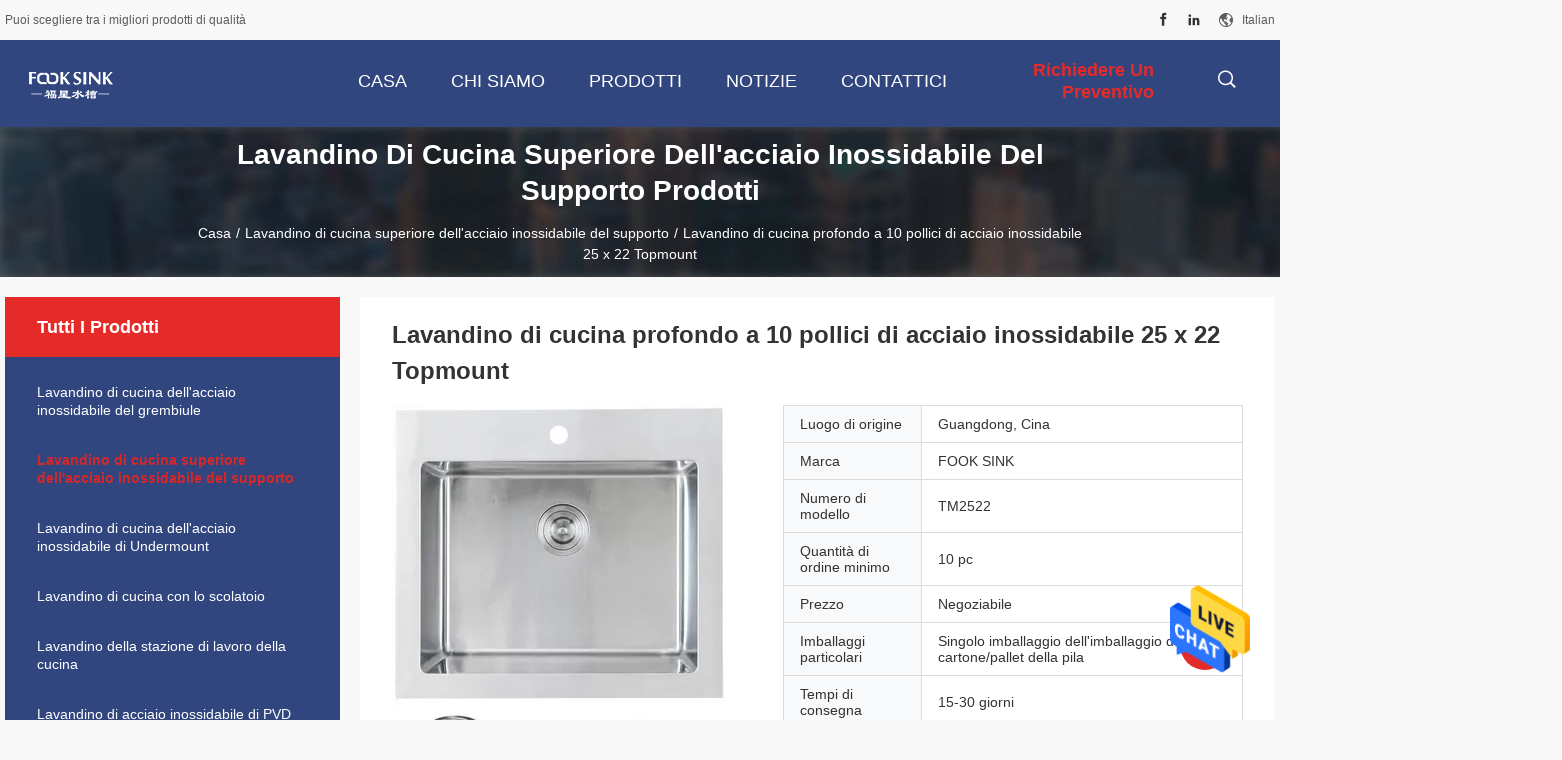

--- FILE ---
content_type: text/html
request_url: https://italian.stainlesssteel-sink.com/sale-14321366-25-x-22-10-inch-deep-stainless-steel-kitchen-sink-topmount.html
body_size: 29441
content:

<!DOCTYPE html>
<html lang="it">
<head>
	<meta charset="utf-8">
	<meta http-equiv="X-UA-Compatible" content="IE=edge">
	<meta name="viewport" content="width=device-width, initial-scale=1">
    <title>Lavandino di cucina profondo a 10 pollici di acciaio inossidabile 25 x 22 Topmount</title>
    <meta name="keywords" content="Lavandino di cucina superiore dell'acciaio inossidabile del supporto, Lavandino di cucina profondo a 10 pollici di acciaio inossidabile 25 x 22 Topmount, Lavandino di cucina superiore dell'acciaio inossidabile del supporto per la vendita, Lavandino di cucina superiore dell'acciaio inossidabile del supporto prezzo" />
    <meta name="description" content="alta qualità Lavandino di cucina profondo a 10 pollici di acciaio inossidabile 25 x 22 Topmount dalla Cina, Leader della Cina Lavandino di cucina superiore dell'acciaio inossidabile del supporto mercato del prodotto,  Lavandino di cucina superiore dell'acciaio inossidabile del supporto fabbriche,  Lavandino di cucina profondo a 10 pollici di acciaio inossidabile 25 x 22 Topmount prodotti." />
				<link rel='preload'
					  href=/photo/stainlesssteel-sink/sitetpl/style/common.css?ver=1625133871 as='style'><link type='text/css' rel='stylesheet'
					  href=/photo/stainlesssteel-sink/sitetpl/style/common.css?ver=1625133871 media='all'><meta property="og:title" content="Lavandino di cucina profondo a 10 pollici di acciaio inossidabile 25 x 22 Topmount" />
<meta property="og:description" content="alta qualità Lavandino di cucina profondo a 10 pollici di acciaio inossidabile 25 x 22 Topmount dalla Cina, Leader della Cina Lavandino di cucina superiore dell'acciaio inossidabile del supporto mercato del prodotto,  Lavandino di cucina superiore dell'acciaio inossidabile del supporto fabbriche,  Lavandino di cucina profondo a 10 pollici di acciaio inossidabile 25 x 22 Topmount prodotti." />
<meta property="og:type" content="product" />
<meta property="og:availability" content="instock" />
<meta property="og:site_name" content="Jiangmen Furongda Stainless Steel Products Factory" />
<meta property="og:url" content="https://italian.stainlesssteel-sink.com/sale-14321366-25-x-22-10-inch-deep-stainless-steel-kitchen-sink-topmount.html" />
<meta property="og:image" content="https://italian.stainlesssteel-sink.com/photo/ps36014752-25_x_22_10_inch_deep_stainless_steel_kitchen_sink_topmount.jpg" />
<link rel="canonical" href="https://italian.stainlesssteel-sink.com/sale-14321366-25-x-22-10-inch-deep-stainless-steel-kitchen-sink-topmount.html" />
<link rel="alternate" href="https://m.italian.stainlesssteel-sink.com/sale-14321366-25-x-22-10-inch-deep-stainless-steel-kitchen-sink-topmount.html" media="only screen and (max-width: 640px)" />
<style type="text/css">
/*<![CDATA[*/
.consent__cookie {position: fixed;top: 0;left: 0;width: 100%;height: 0%;z-index: 100000;}.consent__cookie_bg {position: fixed;top: 0;left: 0;width: 100%;height: 100%;background: #000;opacity: .6;display: none }.consent__cookie_rel {position: fixed;bottom:0;left: 0;width: 100%;background: #fff;display: -webkit-box;display: -ms-flexbox;display: flex;flex-wrap: wrap;padding: 24px 80px;-webkit-box-sizing: border-box;box-sizing: border-box;-webkit-box-pack: justify;-ms-flex-pack: justify;justify-content: space-between;-webkit-transition: all ease-in-out .3s;transition: all ease-in-out .3s }.consent__close {position: absolute;top: 20px;right: 20px;cursor: pointer }.consent__close svg {fill: #777 }.consent__close:hover svg {fill: #000 }.consent__cookie_box {flex: 1;word-break: break-word;}.consent__warm {color: #777;font-size: 16px;margin-bottom: 12px;line-height: 19px }.consent__title {color: #333;font-size: 20px;font-weight: 600;margin-bottom: 12px;line-height: 23px }.consent__itxt {color: #333;font-size: 14px;margin-bottom: 12px;display: -webkit-box;display: -ms-flexbox;display: flex;-webkit-box-align: center;-ms-flex-align: center;align-items: center }.consent__itxt i {display: -webkit-inline-box;display: -ms-inline-flexbox;display: inline-flex;width: 28px;height: 28px;border-radius: 50%;background: #e0f9e9;margin-right: 8px;-webkit-box-align: center;-ms-flex-align: center;align-items: center;-webkit-box-pack: center;-ms-flex-pack: center;justify-content: center }.consent__itxt svg {fill: #3ca860 }.consent__txt {color: #a6a6a6;font-size: 14px;margin-bottom: 8px;line-height: 17px }.consent__btns {display: -webkit-box;display: -ms-flexbox;display: flex;-webkit-box-orient: vertical;-webkit-box-direction: normal;-ms-flex-direction: column;flex-direction: column;-webkit-box-pack: center;-ms-flex-pack: center;justify-content: center;flex-shrink: 0;}.consent__btn {width: 280px;height: 40px;line-height: 40px;text-align: center;background: #3ca860;color: #fff;border-radius: 4px;margin: 8px 0;-webkit-box-sizing: border-box;box-sizing: border-box;cursor: pointer }.consent__btn:hover {background: #00823b }.consent__btn.empty {color: #3ca860;border: 1px solid #3ca860;background: #fff }.consent__btn.empty:hover {background: #3ca860;color: #fff }.open .consent__cookie_bg {display: block }.open .consent__cookie_rel {bottom: 0 }@media (max-width: 760px) {.consent__btns {width: 100%;align-items: center;}.consent__cookie_rel {padding: 20px 24px }}.consent__cookie.open {display: block;}.consent__cookie {display: none;}
/*]]>*/
</style>
<script type="text/javascript">
/*<![CDATA[*/
window.isvideotpl = 0;window.detailurl = '';
var isShowGuide=0;var company_type = 4;var webim_domain = '';

var colorUrl = '';
var aisearch = 0;
window.playerReportUrl='/vod/view_count/report';
var query_string = ["Products","Detail"];
var g_tp = '';
var customtplcolor = 99704;
window.predomainsub = "";
/*]]>*/
</script>
</head>
<body>
<img src="/logo.gif" style="display:none" alt="logo"/>
    <div id="floatAd" style="z-index: 110000;position:absolute;right:30px;bottom:60px;height:79px;display: block;">
                                <a href="/webim/webim_tab.html" rel="nofollow" data-uid="62502" onclick= 'setwebimCookie(62502,14321366,4);' target="_blank">
            <img style="width: 80px;cursor: pointer;" alt='Invia messaggio' src="/images/floatimage_chat.gif"/>
        </a>
                                </div>
<a style="display: none!important;" title="Jiangmen Furongda Stainless Steel Products Factory" class="float-inquiry" href="/contactnow.html" onclick='setinquiryCookie("{\"showproduct\":1,\"pid\":\"14321366\",\"name\":\"Lavandino di cucina profondo a 10 pollici di acciaio inossidabile 25 x 22 Topmount\",\"source_url\":\"\\/sale-14321366-lavandino-di-cucina-profondo-a-10-pollici-di-acciaio-inossidabile-25-x-22-topmount.html\",\"picurl\":\"\\/photo\\/pd36014752-25_x_22_10_inch_deep_stainless_steel_kitchen_sink_topmount.jpg\",\"propertyDetail\":[[\"Numero di modello\",\"TM2522\"],[\"Creatore\",\"Fook\"],[\"stile\",\"Tradizionale\"],[\"Rivestimento\",\"polished\\/PVD\\/Nano\"]],\"company_name\":null,\"picurl_c\":\"\\/photo\\/pc36014752-25_x_22_10_inch_deep_stainless_steel_kitchen_sink_topmount.jpg\",\"price\":\"Negoziabile\",\"username\":\"Tilly\",\"viewTime\":\"Ultimo Login : 6 orario 10 minuti fa\",\"subject\":\"Qual \\u00e8 il prezzo FOB sulla vostra Lavandino di cucina profondo a 10 pollici di acciaio inossidabile 25 x 22 Topmount\",\"countrycode\":\"\"}");'></a>
<script>
    function getCookie(name) {
        var arr = document.cookie.match(new RegExp("(^| )" + name + "=([^;]*)(;|$)"));
        if (arr != null) {
            return unescape(arr[2]);
        }
        return null;
    }
    var is_new_mjy = '0';
    if (is_new_mjy==1 && isMobileDevice() && getCookie('webim_login_name') && getCookie('webim_buyer_id') && getCookie('webim_47077_seller_id')) {
        document.getElementById("floatAd").style.display = "none";
    }
    // 检测是否是移动端访问
    function isMobileDevice() {
        return /Android|webOS|iPhone|iPad|iPod|BlackBerry|IEMobile|Opera Mini/i.test(navigator.userAgent);
    }

</script>
<script>
var originProductInfo = '';
var originProductInfo = {"showproduct":1,"pid":"14321366","name":"Lavandino di cucina profondo a 10 pollici di acciaio inossidabile 25 x 22 Topmount","source_url":"\/sale-14321366-lavandino-di-cucina-profondo-a-10-pollici-di-acciaio-inossidabile-25-x-22-topmount.html","picurl":"\/photo\/pd36014752-25_x_22_10_inch_deep_stainless_steel_kitchen_sink_topmount.jpg","propertyDetail":[["Numero di modello","TM2522"],["Creatore","Fook"],["stile","Tradizionale"],["Rivestimento","polished\/PVD\/Nano"]],"company_name":null,"picurl_c":"\/photo\/pc36014752-25_x_22_10_inch_deep_stainless_steel_kitchen_sink_topmount.jpg","price":"Negoziabile","username":"Tilly","viewTime":"Ultimo Login : 9 orario 10 minuti fa","subject":"Si prega di inviare il vostro prezzo Lavandino di cucina profondo a 10 pollici di acciaio inossidabile 25 x 22 Topmount","countrycode":""};
var save_url = "/contactsave.html";
var update_url = "/updateinquiry.html";
var productInfo = {};
var defaulProductInfo = {};
var myDate = new Date();
var curDate = myDate.getFullYear()+'-'+(parseInt(myDate.getMonth())+1)+'-'+myDate.getDate();
var message = '';
var default_pop = 1;
var leaveMessageDialog = document.getElementsByClassName('leave-message-dialog')[0]; // 获取弹层
var _$$ = function (dom) {
    return document.querySelectorAll(dom);
};
resInfo = originProductInfo;
defaulProductInfo.pid = resInfo['pid'];
defaulProductInfo.productName = resInfo['name'];
defaulProductInfo.productInfo = resInfo['propertyDetail'];
defaulProductInfo.productImg = resInfo['picurl_c'];
defaulProductInfo.subject = resInfo['subject'];
defaulProductInfo.productImgAlt = resInfo['name'];
var inquirypopup_tmp = 1;
var message = 'Caro,'+'\r\n'+"Sono interessato a"+' '+trim(resInfo['name'])+", potresti inviarmi maggiori dettagli come tipo, dimensioni, MOQ, materiale, ecc."+'\r\n'+"Grazie!"+'\r\n'+"Aspettando la tua risposta.";
var message_1 = 'Caro,'+'\r\n'+"Sono interessato a"+' '+trim(resInfo['name'])+", potresti inviarmi maggiori dettagli come tipo, dimensioni, MOQ, materiale, ecc."+'\r\n'+"Grazie!"+'\r\n'+"Aspettando la tua risposta.";
var message_2 = 'Ciao,'+'\r\n'+"sto cercando"+' '+trim(resInfo['name'])+", per favore inviami il prezzo, le specifiche e l'immagine."+'\r\n'+"La tua rapida risposta sarà molto apprezzata."+'\r\n'+"Non esitate a contattarmi per ulteriori informazioni."+'\r\n'+"Molte grazie.";
var message_3 = 'Ciao,'+'\r\n'+trim(resInfo['name'])+' '+"soddisfa le mie aspettative."+'\r\n'+"Per favore dammi il prezzo migliore e qualche altra informazione sul prodotto."+'\r\n'+"Non esitate a contattarmi tramite la mia posta."+'\r\n'+"Molte grazie.";

var message_4 = 'Caro,'+'\r\n'+"Qual è il prezzo FOB sul tuo"+' '+trim(resInfo['name'])+'?'+'\r\n'+"Qual è il nome del porto più vicino?"+'\r\n'+"Per favore rispondimi il prima possibile, sarebbe meglio condividere ulteriori informazioni."+'\r\n'+"Saluti!";
var message_5 = 'Ciao,'+'\r\n'+"Sono molto interessato al tuo"+' '+trim(resInfo['name'])+'.'+'\r\n'+"Inviami i dettagli del tuo prodotto."+'\r\n'+"In attesa di una tua rapida risposta."+'\r\n'+"Non esitate a contattarmi per posta."+'\r\n'+"Saluti!";

var message_6 = 'Caro,'+'\r\n'+"Forniscici informazioni sul tuo"+' '+trim(resInfo['name'])+", come tipo, dimensione, materiale e, naturalmente, il miglior prezzo."+'\r\n'+"In attesa di una tua rapida risposta."+'\r\n'+"Grazie!";
var message_7 = 'Caro,'+'\r\n'+"Puoi fornire"+' '+trim(resInfo['name'])+" per noi?"+'\r\n'+"Per prima cosa vogliamo un listino prezzi e alcuni dettagli del prodotto."+'\r\n'+"Spero di ricevere una risposta al più presto e non vedo l'ora di collaborare."+'\r\n'+"Grazie mille.";
var message_8 = 'Ciao,'+'\r\n'+"sto cercando"+' '+trim(resInfo['name'])+", per favore dammi alcune informazioni più dettagliate sul prodotto."+'\r\n'+"Attendo con ansia la vostra risposta."+'\r\n'+"Grazie!";
var message_9 = 'Ciao,'+'\r\n'+"Il tuo"+' '+trim(resInfo['name'])+" soddisfa molto bene le mie esigenze."+'\r\n'+"Inviami il prezzo, le specifiche e un modello simile andrà bene."+'\r\n'+"Sentiti libero di chattare con me."+'\r\n'+"Grazie!";
var message_10 = 'Caro,'+'\r\n'+"Voglio saperne di più sui dettagli e sulla citazione di"+' '+trim(resInfo['name'])+'.'+'\r\n'+"Non esitate a contattarmi."+'\r\n'+"Saluti!";

var r = getRandom(1,10);

defaulProductInfo.message = eval("message_"+r);

var mytAjax = {

    post: function(url, data, fn) {
        var xhr = new XMLHttpRequest();
        xhr.open("POST", url, true);
        xhr.setRequestHeader("Content-Type", "application/x-www-form-urlencoded;charset=UTF-8");
        xhr.setRequestHeader("X-Requested-With", "XMLHttpRequest");
        xhr.setRequestHeader('Content-Type','text/plain;charset=UTF-8');
        xhr.onreadystatechange = function() {
            if(xhr.readyState == 4 && (xhr.status == 200 || xhr.status == 304)) {
                fn.call(this, xhr.responseText);
            }
        };
        xhr.send(data);
    },

    postform: function(url, data, fn) {
        var xhr = new XMLHttpRequest();
        xhr.open("POST", url, true);
        xhr.setRequestHeader("X-Requested-With", "XMLHttpRequest");
        xhr.onreadystatechange = function() {
            if(xhr.readyState == 4 && (xhr.status == 200 || xhr.status == 304)) {
                fn.call(this, xhr.responseText);
            }
        };
        xhr.send(data);
    }
};
window.onload = function(){
    leaveMessageDialog = document.getElementsByClassName('leave-message-dialog')[0];
    if (window.localStorage.recordDialogStatus=='undefined' || (window.localStorage.recordDialogStatus!='undefined' && window.localStorage.recordDialogStatus != curDate)) {
        setTimeout(function(){
            if(parseInt(inquirypopup_tmp%10) == 1){
                creatDialog(defaulProductInfo, 1);
            }
        }, 6000);
    }
};
function trim(str)
{
    str = str.replace(/(^\s*)/g,"");
    return str.replace(/(\s*$)/g,"");
};
function getRandom(m,n){
    var num = Math.floor(Math.random()*(m - n) + n);
    return num;
};
function strBtn(param) {

    var starattextarea = document.getElementById("textareamessage").value.length;
    var email = document.getElementById("startEmail").value;

    var default_tip = document.querySelectorAll(".watermark_container").length;
    if (20 < starattextarea && starattextarea < 3000) {
        if(default_tip>0){
            document.getElementById("textareamessage1").parentNode.parentNode.nextElementSibling.style.display = "none";
        }else{
            document.getElementById("textareamessage1").parentNode.nextElementSibling.style.display = "none";
        }

    } else {
        if(default_tip>0){
            document.getElementById("textareamessage1").parentNode.parentNode.nextElementSibling.style.display = "block";
        }else{
            document.getElementById("textareamessage1").parentNode.nextElementSibling.style.display = "block";
        }

        return;
    }

    // var re = /^([a-zA-Z0-9_-])+@([a-zA-Z0-9_-])+\.([a-zA-Z0-9_-])+/i;/*邮箱不区分大小写*/
    var re = /^[a-zA-Z0-9][\w-]*(\.?[\w-]+)*@[a-zA-Z0-9-]+(\.[a-zA-Z0-9]+)+$/i;
    if (!re.test(email)) {
        document.getElementById("startEmail").nextElementSibling.style.display = "block";
        return;
    } else {
        document.getElementById("startEmail").nextElementSibling.style.display = "none";
    }

    var subject = document.getElementById("pop_subject").value;
    var pid = document.getElementById("pop_pid").value;
    var message = document.getElementById("textareamessage").value;
    var sender_email = document.getElementById("startEmail").value;
    var tel = '';
    if (document.getElementById("tel0") != undefined && document.getElementById("tel0") != '')
        tel = document.getElementById("tel0").value;
    var form_serialize = '&tel='+tel;

    form_serialize = form_serialize.replace(/\+/g, "%2B");
    mytAjax.post(save_url,"pid="+pid+"&subject="+subject+"&email="+sender_email+"&message="+(message)+form_serialize,function(res){
        var mes = JSON.parse(res);
        if(mes.status == 200){
            var iid = mes.iid;
            document.getElementById("pop_iid").value = iid;
            document.getElementById("pop_uuid").value = mes.uuid;

            if(typeof gtag_report_conversion === "function"){
                gtag_report_conversion();//执行统计js代码
            }
            if(typeof fbq === "function"){
                fbq('track','Purchase');//执行统计js代码
            }
        }
    });
    for (var index = 0; index < document.querySelectorAll(".dialog-content-pql").length; index++) {
        document.querySelectorAll(".dialog-content-pql")[index].style.display = "none";
    };
    $('#idphonepql').val(tel);
    document.getElementById("dialog-content-pql-id").style.display = "block";
    ;
};
function twoBtnOk(param) {

    var selectgender = document.getElementById("Mr").innerHTML;
    var iid = document.getElementById("pop_iid").value;
    var sendername = document.getElementById("idnamepql").value;
    var senderphone = document.getElementById("idphonepql").value;
    var sendercname = document.getElementById("idcompanypql").value;
    var uuid = document.getElementById("pop_uuid").value;
    var gender = 2;
    if(selectgender == 'Mr.') gender = 0;
    if(selectgender == 'Mrs.') gender = 1;
    var pid = document.getElementById("pop_pid").value;
    var form_serialize = '';

        form_serialize = form_serialize.replace(/\+/g, "%2B");

    mytAjax.post(update_url,"iid="+iid+"&gender="+gender+"&uuid="+uuid+"&name="+(sendername)+"&tel="+(senderphone)+"&company="+(sendercname)+form_serialize,function(res){});

    for (var index = 0; index < document.querySelectorAll(".dialog-content-pql").length; index++) {
        document.querySelectorAll(".dialog-content-pql")[index].style.display = "none";
    };
    document.getElementById("dialog-content-pql-ok").style.display = "block";

};
function toCheckMust(name) {
    $('#'+name+'error').hide();
}
function handClidk(param) {
    var starattextarea = document.getElementById("textareamessage1").value.length;
    var email = document.getElementById("startEmail1").value;
    var default_tip = document.querySelectorAll(".watermark_container").length;
    if (20 < starattextarea && starattextarea < 3000) {
        if(default_tip>0){
            document.getElementById("textareamessage1").parentNode.parentNode.nextElementSibling.style.display = "none";
        }else{
            document.getElementById("textareamessage1").parentNode.nextElementSibling.style.display = "none";
        }

    } else {
        if(default_tip>0){
            document.getElementById("textareamessage1").parentNode.parentNode.nextElementSibling.style.display = "block";
        }else{
            document.getElementById("textareamessage1").parentNode.nextElementSibling.style.display = "block";
        }

        return;
    }

    // var re = /^([a-zA-Z0-9_-])+@([a-zA-Z0-9_-])+\.([a-zA-Z0-9_-])+/i;
    var re = /^[a-zA-Z0-9][\w-]*(\.?[\w-]+)*@[a-zA-Z0-9-]+(\.[a-zA-Z0-9]+)+$/i;
    if (!re.test(email)) {
        document.getElementById("startEmail1").nextElementSibling.style.display = "block";
        return;
    } else {
        document.getElementById("startEmail1").nextElementSibling.style.display = "none";
    }

    var subject = document.getElementById("pop_subject").value;
    var pid = document.getElementById("pop_pid").value;
    var message = document.getElementById("textareamessage1").value;
    var sender_email = document.getElementById("startEmail1").value;
    var form_serialize = tel = '';
    if (document.getElementById("tel1") != undefined && document.getElementById("tel1") != '')
        tel = document.getElementById("tel1").value;
        mytAjax.post(save_url,"email="+sender_email+"&tel="+tel+"&pid="+pid+"&message="+message+"&subject="+subject+form_serialize,function(res){

        var mes = JSON.parse(res);
        if(mes.status == 200){
            var iid = mes.iid;
            document.getElementById("pop_iid").value = iid;
            document.getElementById("pop_uuid").value = mes.uuid;
            if(typeof gtag_report_conversion === "function"){
                gtag_report_conversion();//执行统计js代码
            }
        }

    });
    for (var index = 0; index < document.querySelectorAll(".dialog-content-pql").length; index++) {
        document.querySelectorAll(".dialog-content-pql")[index].style.display = "none";
    };
    $('#idphonepql').val(tel);
    document.getElementById("dialog-content-pql-id").style.display = "block";

};
window.addEventListener('load', function () {
    $('.checkbox-wrap label').each(function(){
        if($(this).find('input').prop('checked')){
            $(this).addClass('on')
        }else {
            $(this).removeClass('on')
        }
    })
    $(document).on('click', '.checkbox-wrap label' , function(ev){
        if (ev.target.tagName.toUpperCase() != 'INPUT') {
            $(this).toggleClass('on')
        }
    })
})

function hand_video(pdata) {
    data = JSON.parse(pdata);
    productInfo.productName = data.productName;
    productInfo.productInfo = data.productInfo;
    productInfo.productImg = data.productImg;
    productInfo.subject = data.subject;

    var message = 'Caro,'+'\r\n'+"Sono interessato a"+' '+trim(data.productName)+", potresti inviarmi maggiori dettagli come tipo, dimensione, quantità, materiale, ecc."+'\r\n'+"Grazie!"+'\r\n'+"Aspettando la tua risposta.";

    var message = 'Caro,'+'\r\n'+"Sono interessato a"+' '+trim(data.productName)+", potresti inviarmi maggiori dettagli come tipo, dimensioni, MOQ, materiale, ecc."+'\r\n'+"Grazie!"+'\r\n'+"Aspettando la tua risposta.";
    var message_1 = 'Caro,'+'\r\n'+"Sono interessato a"+' '+trim(data.productName)+", potresti inviarmi maggiori dettagli come tipo, dimensioni, MOQ, materiale, ecc."+'\r\n'+"Grazie!"+'\r\n'+"Aspettando la tua risposta.";
    var message_2 = 'Ciao,'+'\r\n'+"sto cercando"+' '+trim(data.productName)+", per favore inviami il prezzo, le specifiche e l'immagine."+'\r\n'+"La tua rapida risposta sarà molto apprezzata."+'\r\n'+"Non esitate a contattarmi per ulteriori informazioni."+'\r\n'+"Molte grazie.";
    var message_3 = 'Ciao,'+'\r\n'+trim(data.productName)+' '+"soddisfa le mie aspettative."+'\r\n'+"Per favore dammi il prezzo migliore e qualche altra informazione sul prodotto."+'\r\n'+"Non esitate a contattarmi tramite la mia posta."+'\r\n'+"Molte grazie.";

    var message_4 = 'Caro,'+'\r\n'+"Qual è il prezzo FOB sul tuo"+' '+trim(data.productName)+'?'+'\r\n'+"Qual è il nome del porto più vicino?"+'\r\n'+"Per favore rispondimi il prima possibile, sarebbe meglio condividere ulteriori informazioni."+'\r\n'+"Saluti!";
    var message_5 = 'Ciao,'+'\r\n'+"Sono molto interessato al tuo"+' '+trim(data.productName)+'.'+'\r\n'+"Inviami i dettagli del tuo prodotto."+'\r\n'+"In attesa di una tua rapida risposta."+'\r\n'+"Non esitate a contattarmi per posta."+'\r\n'+"Saluti!";

    var message_6 = 'Caro,'+'\r\n'+"Forniscici informazioni sul tuo"+' '+trim(data.productName)+", come tipo, dimensione, materiale e, naturalmente, il miglior prezzo."+'\r\n'+"In attesa di una tua rapida risposta."+'\r\n'+"Grazie!";
    var message_7 = 'Caro,'+'\r\n'+"Puoi fornire"+' '+trim(data.productName)+" per noi?"+'\r\n'+"Per prima cosa vogliamo un listino prezzi e alcuni dettagli del prodotto."+'\r\n'+"Spero di ricevere una risposta al più presto e non vedo l'ora di collaborare."+'\r\n'+"Grazie mille.";
    var message_8 = 'Ciao,'+'\r\n'+"sto cercando"+' '+trim(data.productName)+", per favore dammi alcune informazioni più dettagliate sul prodotto."+'\r\n'+"Attendo con ansia la vostra risposta."+'\r\n'+"Grazie!";
    var message_9 = 'Ciao,'+'\r\n'+"Il tuo"+' '+trim(data.productName)+" soddisfa molto bene le mie esigenze."+'\r\n'+"Inviami il prezzo, le specifiche e un modello simile andrà bene."+'\r\n'+"Sentiti libero di chattare con me."+'\r\n'+"Grazie!";
    var message_10 = 'Caro,'+'\r\n'+"Voglio saperne di più sui dettagli e sulla citazione di"+' '+trim(data.productName)+'.'+'\r\n'+"Non esitate a contattarmi."+'\r\n'+"Saluti!";

    var r = getRandom(1,10);

    productInfo.message = eval("message_"+r);
    if(parseInt(inquirypopup_tmp/10) == 1){
        productInfo.message = "";
    }
    productInfo.pid = data.pid;
    creatDialog(productInfo, 2);
};

function handDialog(pdata) {
    data = JSON.parse(pdata);
    productInfo.productName = data.productName;
    productInfo.productInfo = data.productInfo;
    productInfo.productImg = data.productImg;
    productInfo.subject = data.subject;

    var message = 'Caro,'+'\r\n'+"Sono interessato a"+' '+trim(data.productName)+", potresti inviarmi maggiori dettagli come tipo, dimensione, quantità, materiale, ecc."+'\r\n'+"Grazie!"+'\r\n'+"Aspettando la tua risposta.";

    var message = 'Caro,'+'\r\n'+"Sono interessato a"+' '+trim(data.productName)+", potresti inviarmi maggiori dettagli come tipo, dimensioni, MOQ, materiale, ecc."+'\r\n'+"Grazie!"+'\r\n'+"Aspettando la tua risposta.";
    var message_1 = 'Caro,'+'\r\n'+"Sono interessato a"+' '+trim(data.productName)+", potresti inviarmi maggiori dettagli come tipo, dimensioni, MOQ, materiale, ecc."+'\r\n'+"Grazie!"+'\r\n'+"Aspettando la tua risposta.";
    var message_2 = 'Ciao,'+'\r\n'+"sto cercando"+' '+trim(data.productName)+", per favore inviami il prezzo, le specifiche e l'immagine."+'\r\n'+"La tua rapida risposta sarà molto apprezzata."+'\r\n'+"Non esitate a contattarmi per ulteriori informazioni."+'\r\n'+"Molte grazie.";
    var message_3 = 'Ciao,'+'\r\n'+trim(data.productName)+' '+"soddisfa le mie aspettative."+'\r\n'+"Per favore dammi il prezzo migliore e qualche altra informazione sul prodotto."+'\r\n'+"Non esitate a contattarmi tramite la mia posta."+'\r\n'+"Molte grazie.";

    var message_4 = 'Caro,'+'\r\n'+"Qual è il prezzo FOB sul tuo"+' '+trim(data.productName)+'?'+'\r\n'+"Qual è il nome del porto più vicino?"+'\r\n'+"Per favore rispondimi il prima possibile, sarebbe meglio condividere ulteriori informazioni."+'\r\n'+"Saluti!";
    var message_5 = 'Ciao,'+'\r\n'+"Sono molto interessato al tuo"+' '+trim(data.productName)+'.'+'\r\n'+"Inviami i dettagli del tuo prodotto."+'\r\n'+"In attesa di una tua rapida risposta."+'\r\n'+"Non esitate a contattarmi per posta."+'\r\n'+"Saluti!";

    var message_6 = 'Caro,'+'\r\n'+"Forniscici informazioni sul tuo"+' '+trim(data.productName)+", come tipo, dimensione, materiale e, naturalmente, il miglior prezzo."+'\r\n'+"In attesa di una tua rapida risposta."+'\r\n'+"Grazie!";
    var message_7 = 'Caro,'+'\r\n'+"Puoi fornire"+' '+trim(data.productName)+" per noi?"+'\r\n'+"Per prima cosa vogliamo un listino prezzi e alcuni dettagli del prodotto."+'\r\n'+"Spero di ricevere una risposta al più presto e non vedo l'ora di collaborare."+'\r\n'+"Grazie mille.";
    var message_8 = 'Ciao,'+'\r\n'+"sto cercando"+' '+trim(data.productName)+", per favore dammi alcune informazioni più dettagliate sul prodotto."+'\r\n'+"Attendo con ansia la vostra risposta."+'\r\n'+"Grazie!";
    var message_9 = 'Ciao,'+'\r\n'+"Il tuo"+' '+trim(data.productName)+" soddisfa molto bene le mie esigenze."+'\r\n'+"Inviami il prezzo, le specifiche e un modello simile andrà bene."+'\r\n'+"Sentiti libero di chattare con me."+'\r\n'+"Grazie!";
    var message_10 = 'Caro,'+'\r\n'+"Voglio saperne di più sui dettagli e sulla citazione di"+' '+trim(data.productName)+'.'+'\r\n'+"Non esitate a contattarmi."+'\r\n'+"Saluti!";

    var r = getRandom(1,10);

    productInfo.message = eval("message_"+r);
    if(parseInt(inquirypopup_tmp/10) == 1){
        productInfo.message = "";
    }
    productInfo.pid = data.pid;
    creatDialog(productInfo, 2);
};

function closepql(param) {

    leaveMessageDialog.style.display = 'none';
};

function closepql2(param) {

    for (var index = 0; index < document.querySelectorAll(".dialog-content-pql").length; index++) {
        document.querySelectorAll(".dialog-content-pql")[index].style.display = "none";
    };
    document.getElementById("dialog-content-pql-ok").style.display = "block";
};

function decodeHtmlEntities(str) {
    var tempElement = document.createElement('div');
    tempElement.innerHTML = str;
    return tempElement.textContent || tempElement.innerText || '';
}

function initProduct(productInfo,type){

    productInfo.productName = decodeHtmlEntities(productInfo.productName);
    productInfo.message = decodeHtmlEntities(productInfo.message);

    leaveMessageDialog = document.getElementsByClassName('leave-message-dialog')[0];
    leaveMessageDialog.style.display = "block";
    if(type == 3){
        var popinquiryemail = document.getElementById("popinquiryemail").value;
        _$$("#startEmail1")[0].value = popinquiryemail;
    }else{
        _$$("#startEmail1")[0].value = "";
    }
    _$$("#startEmail")[0].value = "";
    _$$("#idnamepql")[0].value = "";
    _$$("#idphonepql")[0].value = "";
    _$$("#idcompanypql")[0].value = "";

    _$$("#pop_pid")[0].value = productInfo.pid;
    _$$("#pop_subject")[0].value = productInfo.subject;
    
    if(parseInt(inquirypopup_tmp/10) == 1){
        productInfo.message = "";
    }

    _$$("#textareamessage1")[0].value = productInfo.message;
    _$$("#textareamessage")[0].value = productInfo.message;

    _$$("#dialog-content-pql-id .titlep")[0].innerHTML = productInfo.productName;
    _$$("#dialog-content-pql-id img")[0].setAttribute("src", productInfo.productImg);
    _$$("#dialog-content-pql-id img")[0].setAttribute("alt", productInfo.productImgAlt);

    _$$("#dialog-content-pql-id-hand img")[0].setAttribute("src", productInfo.productImg);
    _$$("#dialog-content-pql-id-hand img")[0].setAttribute("alt", productInfo.productImgAlt);
    _$$("#dialog-content-pql-id-hand .titlep")[0].innerHTML = productInfo.productName;

    if (productInfo.productInfo.length > 0) {
        var ul2, ul;
        ul = document.createElement("ul");
        for (var index = 0; index < productInfo.productInfo.length; index++) {
            var el = productInfo.productInfo[index];
            var li = document.createElement("li");
            var span1 = document.createElement("span");
            span1.innerHTML = el[0] + ":";
            var span2 = document.createElement("span");
            span2.innerHTML = el[1];
            li.appendChild(span1);
            li.appendChild(span2);
            ul.appendChild(li);

        }
        ul2 = ul.cloneNode(true);
        if (type === 1) {
            _$$("#dialog-content-pql-id .left")[0].replaceChild(ul, _$$("#dialog-content-pql-id .left ul")[0]);
        } else {
            _$$("#dialog-content-pql-id-hand .left")[0].replaceChild(ul2, _$$("#dialog-content-pql-id-hand .left ul")[0]);
            _$$("#dialog-content-pql-id .left")[0].replaceChild(ul, _$$("#dialog-content-pql-id .left ul")[0]);
        }
    };
    for (var index = 0; index < _$$("#dialog-content-pql-id .right ul li").length; index++) {
        _$$("#dialog-content-pql-id .right ul li")[index].addEventListener("click", function (params) {
            _$$("#dialog-content-pql-id .right #Mr")[0].innerHTML = this.innerHTML
        }, false)

    };

};
function closeInquiryCreateDialog() {
    document.getElementById("xuanpan_dialog_box_pql").style.display = "none";
};
function showInquiryCreateDialog() {
    document.getElementById("xuanpan_dialog_box_pql").style.display = "block";
};
function submitPopInquiry(){
    var message = document.getElementById("inquiry_message").value;
    var email = document.getElementById("inquiry_email").value;
    var subject = defaulProductInfo.subject;
    var pid = defaulProductInfo.pid;
    if (email === undefined) {
        showInquiryCreateDialog();
        document.getElementById("inquiry_email").style.border = "1px solid red";
        return false;
    };
    if (message === undefined) {
        showInquiryCreateDialog();
        document.getElementById("inquiry_message").style.border = "1px solid red";
        return false;
    };
    if (email.search(/^\w+((-\w+)|(\.\w+))*\@[A-Za-z0-9]+((\.|-)[A-Za-z0-9]+)*\.[A-Za-z0-9]+$/) == -1) {
        document.getElementById("inquiry_email").style.border= "1px solid red";
        showInquiryCreateDialog();
        return false;
    } else {
        document.getElementById("inquiry_email").style.border= "";
    };
    if (message.length < 20 || message.length >3000) {
        showInquiryCreateDialog();
        document.getElementById("inquiry_message").style.border = "1px solid red";
        return false;
    } else {
        document.getElementById("inquiry_message").style.border = "";
    };
    var tel = '';
    if (document.getElementById("tel") != undefined && document.getElementById("tel") != '')
        tel = document.getElementById("tel").value;

    mytAjax.post(save_url,"pid="+pid+"&subject="+subject+"&email="+email+"&message="+(message)+'&tel='+tel,function(res){
        var mes = JSON.parse(res);
        if(mes.status == 200){
            var iid = mes.iid;
            document.getElementById("pop_iid").value = iid;
            document.getElementById("pop_uuid").value = mes.uuid;

        }
    });
    initProduct(defaulProductInfo);
    for (var index = 0; index < document.querySelectorAll(".dialog-content-pql").length; index++) {
        document.querySelectorAll(".dialog-content-pql")[index].style.display = "none";
    };
    $('#idphonepql').val(tel);
    document.getElementById("dialog-content-pql-id").style.display = "block";

};

//带附件上传
function submitPopInquiryfile(email_id,message_id,check_sort,name_id,phone_id,company_id,attachments){

    if(typeof(check_sort) == 'undefined'){
        check_sort = 0;
    }
    var message = document.getElementById(message_id).value;
    var email = document.getElementById(email_id).value;
    var attachments = document.getElementById(attachments).value;
    if(typeof(name_id) !== 'undefined' && name_id != ""){
        var name  = document.getElementById(name_id).value;
    }
    if(typeof(phone_id) !== 'undefined' && phone_id != ""){
        var phone = document.getElementById(phone_id).value;
    }
    if(typeof(company_id) !== 'undefined' && company_id != ""){
        var company = document.getElementById(company_id).value;
    }
    var subject = defaulProductInfo.subject;
    var pid = defaulProductInfo.pid;

    if(check_sort == 0){
        if (email === undefined) {
            showInquiryCreateDialog();
            document.getElementById(email_id).style.border = "1px solid red";
            return false;
        };
        if (message === undefined) {
            showInquiryCreateDialog();
            document.getElementById(message_id).style.border = "1px solid red";
            return false;
        };

        if (email.search(/^\w+((-\w+)|(\.\w+))*\@[A-Za-z0-9]+((\.|-)[A-Za-z0-9]+)*\.[A-Za-z0-9]+$/) == -1) {
            document.getElementById(email_id).style.border= "1px solid red";
            showInquiryCreateDialog();
            return false;
        } else {
            document.getElementById(email_id).style.border= "";
        };
        if (message.length < 20 || message.length >3000) {
            showInquiryCreateDialog();
            document.getElementById(message_id).style.border = "1px solid red";
            return false;
        } else {
            document.getElementById(message_id).style.border = "";
        };
    }else{

        if (message === undefined) {
            showInquiryCreateDialog();
            document.getElementById(message_id).style.border = "1px solid red";
            return false;
        };

        if (email === undefined) {
            showInquiryCreateDialog();
            document.getElementById(email_id).style.border = "1px solid red";
            return false;
        };

        if (message.length < 20 || message.length >3000) {
            showInquiryCreateDialog();
            document.getElementById(message_id).style.border = "1px solid red";
            return false;
        } else {
            document.getElementById(message_id).style.border = "";
        };

        if (email.search(/^\w+((-\w+)|(\.\w+))*\@[A-Za-z0-9]+((\.|-)[A-Za-z0-9]+)*\.[A-Za-z0-9]+$/) == -1) {
            document.getElementById(email_id).style.border= "1px solid red";
            showInquiryCreateDialog();
            return false;
        } else {
            document.getElementById(email_id).style.border= "";
        };

    };

    mytAjax.post(save_url,"pid="+pid+"&subject="+subject+"&email="+email+"&message="+message+"&company="+company+"&attachments="+attachments,function(res){
        var mes = JSON.parse(res);
        if(mes.status == 200){
            var iid = mes.iid;
            document.getElementById("pop_iid").value = iid;
            document.getElementById("pop_uuid").value = mes.uuid;

            if(typeof gtag_report_conversion === "function"){
                gtag_report_conversion();//执行统计js代码
            }
            if(typeof fbq === "function"){
                fbq('track','Purchase');//执行统计js代码
            }
        }
    });
    initProduct(defaulProductInfo);

    if(name !== undefined && name != ""){
        _$$("#idnamepql")[0].value = name;
    }

    if(phone !== undefined && phone != ""){
        _$$("#idphonepql")[0].value = phone;
    }

    if(company !== undefined && company != ""){
        _$$("#idcompanypql")[0].value = company;
    }

    for (var index = 0; index < document.querySelectorAll(".dialog-content-pql").length; index++) {
        document.querySelectorAll(".dialog-content-pql")[index].style.display = "none";
    };
    document.getElementById("dialog-content-pql-id").style.display = "block";

};
function submitPopInquiryByParam(email_id,message_id,check_sort,name_id,phone_id,company_id){

    if(typeof(check_sort) == 'undefined'){
        check_sort = 0;
    }

    var senderphone = '';
    var message = document.getElementById(message_id).value;
    var email = document.getElementById(email_id).value;
    if(typeof(name_id) !== 'undefined' && name_id != ""){
        var name  = document.getElementById(name_id).value;
    }
    if(typeof(phone_id) !== 'undefined' && phone_id != ""){
        var phone = document.getElementById(phone_id).value;
        senderphone = phone;
    }
    if(typeof(company_id) !== 'undefined' && company_id != ""){
        var company = document.getElementById(company_id).value;
    }
    var subject = defaulProductInfo.subject;
    var pid = defaulProductInfo.pid;

    if(check_sort == 0){
        if (email === undefined) {
            showInquiryCreateDialog();
            document.getElementById(email_id).style.border = "1px solid red";
            return false;
        };
        if (message === undefined) {
            showInquiryCreateDialog();
            document.getElementById(message_id).style.border = "1px solid red";
            return false;
        };

        if (email.search(/^\w+((-\w+)|(\.\w+))*\@[A-Za-z0-9]+((\.|-)[A-Za-z0-9]+)*\.[A-Za-z0-9]+$/) == -1) {
            document.getElementById(email_id).style.border= "1px solid red";
            showInquiryCreateDialog();
            return false;
        } else {
            document.getElementById(email_id).style.border= "";
        };
        if (message.length < 20 || message.length >3000) {
            showInquiryCreateDialog();
            document.getElementById(message_id).style.border = "1px solid red";
            return false;
        } else {
            document.getElementById(message_id).style.border = "";
        };
    }else{

        if (message === undefined) {
            showInquiryCreateDialog();
            document.getElementById(message_id).style.border = "1px solid red";
            return false;
        };

        if (email === undefined) {
            showInquiryCreateDialog();
            document.getElementById(email_id).style.border = "1px solid red";
            return false;
        };

        if (message.length < 20 || message.length >3000) {
            showInquiryCreateDialog();
            document.getElementById(message_id).style.border = "1px solid red";
            return false;
        } else {
            document.getElementById(message_id).style.border = "";
        };

        if (email.search(/^\w+((-\w+)|(\.\w+))*\@[A-Za-z0-9]+((\.|-)[A-Za-z0-9]+)*\.[A-Za-z0-9]+$/) == -1) {
            document.getElementById(email_id).style.border= "1px solid red";
            showInquiryCreateDialog();
            return false;
        } else {
            document.getElementById(email_id).style.border= "";
        };

    };

    var productsku = "";
    if($("#product_sku").length > 0){
        productsku = $("#product_sku").html();
    }

    mytAjax.post(save_url,"tel="+senderphone+"&pid="+pid+"&subject="+subject+"&email="+email+"&message="+message+"&messagesku="+encodeURI(productsku),function(res){
        var mes = JSON.parse(res);
        if(mes.status == 200){
            var iid = mes.iid;
            document.getElementById("pop_iid").value = iid;
            document.getElementById("pop_uuid").value = mes.uuid;

            if(typeof gtag_report_conversion === "function"){
                gtag_report_conversion();//执行统计js代码
            }
            if(typeof fbq === "function"){
                fbq('track','Purchase');//执行统计js代码
            }
        }
    });
    initProduct(defaulProductInfo);

    if(name !== undefined && name != ""){
        _$$("#idnamepql")[0].value = name;
    }

    if(phone !== undefined && phone != ""){
        _$$("#idphonepql")[0].value = phone;
    }

    if(company !== undefined && company != ""){
        _$$("#idcompanypql")[0].value = company;
    }

    for (var index = 0; index < document.querySelectorAll(".dialog-content-pql").length; index++) {
        document.querySelectorAll(".dialog-content-pql")[index].style.display = "none";

    };
    document.getElementById("dialog-content-pql-id").style.display = "block";

};

function creat_videoDialog(productInfo, type) {

    if(type == 1){
        if(default_pop != 1){
            return false;
        }
        window.localStorage.recordDialogStatus = curDate;
    }else{
        default_pop = 0;
    }
    initProduct(productInfo, type);
    if (type === 1) {
        // 自动弹出
        for (var index = 0; index < document.querySelectorAll(".dialog-content-pql").length; index++) {

            document.querySelectorAll(".dialog-content-pql")[index].style.display = "none";
        };
        document.getElementById("dialog-content-pql").style.display = "block";
    } else {
        // 手动弹出
        for (var index = 0; index < document.querySelectorAll(".dialog-content-pql").length; index++) {
            document.querySelectorAll(".dialog-content-pql")[index].style.display = "none";
        };
        document.getElementById("dialog-content-pql-id-hand").style.display = "block";
    }
}

function creatDialog(productInfo, type) {

    if(type == 1){
        if(default_pop != 1){
            return false;
        }
        window.localStorage.recordDialogStatus = curDate;
    }else{
        default_pop = 0;
    }
    initProduct(productInfo, type);
    if (type === 1) {
        // 自动弹出
        for (var index = 0; index < document.querySelectorAll(".dialog-content-pql").length; index++) {

            document.querySelectorAll(".dialog-content-pql")[index].style.display = "none";
        };
        document.getElementById("dialog-content-pql").style.display = "block";
    } else {
        // 手动弹出
        for (var index = 0; index < document.querySelectorAll(".dialog-content-pql").length; index++) {
            document.querySelectorAll(".dialog-content-pql")[index].style.display = "none";
        };
        document.getElementById("dialog-content-pql-id-hand").style.display = "block";
    }
}

//带邮箱信息打开询盘框 emailtype=1表示带入邮箱
function openDialog(emailtype){
    var type = 2;//不带入邮箱，手动弹出
    if(emailtype == 1){
        var popinquiryemail = document.getElementById("popinquiryemail").value;
        // var re = /^([a-zA-Z0-9_-])+@([a-zA-Z0-9_-])+\.([a-zA-Z0-9_-])+/i;
        var re = /^[a-zA-Z0-9][\w-]*(\.?[\w-]+)*@[a-zA-Z0-9-]+(\.[a-zA-Z0-9]+)+$/i;
        if (!re.test(popinquiryemail)) {
            //前端提示样式;
            showInquiryCreateDialog();
            document.getElementById("popinquiryemail").style.border = "1px solid red";
            return false;
        } else {
            //前端提示样式;
        }
        var type = 3;
    }
    creatDialog(defaulProductInfo,type);
}

//上传附件
function inquiryUploadFile(){
    var fileObj = document.querySelector("#fileId").files[0];
    //构建表单数据
    var formData = new FormData();
    var filesize = fileObj.size;
    if(filesize > 10485760 || filesize == 0) {
        document.getElementById("filetips").style.display = "block";
        return false;
    }else {
        document.getElementById("filetips").style.display = "none";
    }
    formData.append('popinquiryfile', fileObj);
    document.getElementById("quotefileform").reset();
    var save_url = "/inquiryuploadfile.html";
    mytAjax.postform(save_url,formData,function(res){
        var mes = JSON.parse(res);
        if(mes.status == 200){
            document.getElementById("uploader-file-info").innerHTML = document.getElementById("uploader-file-info").innerHTML + "<span class=op>"+mes.attfile.name+"<a class=delatt id=att"+mes.attfile.id+" onclick=delatt("+mes.attfile.id+");>Delete</a></span>";
            var nowattachs = document.getElementById("attachments").value;
            if( nowattachs !== ""){
                var attachs = JSON.parse(nowattachs);
                attachs[mes.attfile.id] = mes.attfile;
            }else{
                var attachs = {};
                attachs[mes.attfile.id] = mes.attfile;
            }
            document.getElementById("attachments").value = JSON.stringify(attachs);
        }
    });
}
//附件删除
function delatt(attid)
{
    var nowattachs = document.getElementById("attachments").value;
    if( nowattachs !== ""){
        var attachs = JSON.parse(nowattachs);
        if(attachs[attid] == ""){
            return false;
        }
        var formData = new FormData();
        var delfile = attachs[attid]['filename'];
        var save_url = "/inquirydelfile.html";
        if(delfile != "") {
            formData.append('delfile', delfile);
            mytAjax.postform(save_url, formData, function (res) {
                if(res !== "") {
                    var mes = JSON.parse(res);
                    if (mes.status == 200) {
                        delete attachs[attid];
                        document.getElementById("attachments").value = JSON.stringify(attachs);
                        var s = document.getElementById("att"+attid);
                        s.parentNode.remove();
                    }
                }
            });
        }
    }else{
        return false;
    }
}

</script>
<div class="leave-message-dialog" style="display: none">
<style>
    .leave-message-dialog .close:before, .leave-message-dialog .close:after{
        content:initial;
    }
</style>
<div class="dialog-content-pql" id="dialog-content-pql" style="display: none">
    <span class="close" onclick="closepql()"><img src="/images/close.png" alt="close"></span>
    <div class="title">
        <p class="firstp-pql">Lasciate un messaggio</p>
        <p class="lastp-pql">Ti richiameremo presto!</p>
    </div>
    <div class="form">
        <div class="textarea">
            <textarea style='font-family: robot;'  name="" id="textareamessage" cols="30" rows="10" style="margin-bottom:14px;width:100%"
                placeholder="Entri prego nei vostri dettagli di indagine."></textarea>
        </div>
        <p class="error-pql"> <span class="icon-pql"><img src="/images/error.png" alt="Jiangmen Furongda Stainless Steel Products Factory"></span> Il tuo messaggio deve contenere da 20 a 3000 caratteri!</p>
        <input id="startEmail" type="text" placeholder="Entri nel vostro email" onkeydown="if(event.keyCode === 13){ strBtn();}">
        <p class="error-pql"><span class="icon-pql"><img src="/images/error.png" alt="Jiangmen Furongda Stainless Steel Products Factory"></span> Si prega di controllare la tua email! </p>
                <div class="operations">
            <div class='btn' id="submitStart" type="submit" onclick="strBtn()">Invia</div>
        </div>
            </div>
</div>
<div class="dialog-content-pql dialog-content-pql-id" id="dialog-content-pql-id" style="display:none">
            <p class="title">Ulteriori informazioni facilitano una migliore comunicazione.</p>
        <span class="close" onclick="closepql2()"><svg t="1648434466530" class="icon" viewBox="0 0 1024 1024" version="1.1" xmlns="http://www.w3.org/2000/svg" p-id="2198" width="16" height="16"><path d="M576 512l277.333333 277.333333-64 64-277.333333-277.333333L234.666667 853.333333 170.666667 789.333333l277.333333-277.333333L170.666667 234.666667 234.666667 170.666667l277.333333 277.333333L789.333333 170.666667 853.333333 234.666667 576 512z" fill="#444444" p-id="2199"></path></svg></span>
    <div class="left">
        <div class="img"><img></div>
        <p class="titlep"></p>
        <ul> </ul>
    </div>
    <div class="right">
                <div style="position: relative;">
            <div class="mr"> <span id="Mr">Sig.</span>
                <ul>
                    <li>Sig.</li>
                    <li>Signora</li>
                </ul>
            </div>
            <input style="text-indent: 80px;" type="text" id="idnamepql" placeholder="Inserisci il tuo nome">
        </div>
        <input type="text"  id="idphonepql"  placeholder="Numero di telefono">
        <input type="text" id="idcompanypql"  placeholder="società" onkeydown="if(event.keyCode === 13){ twoBtnOk();}">
                <div class="btn form_new" id="twoBtnOk" onclick="twoBtnOk()">ok</div>
    </div>
</div>

<div class="dialog-content-pql dialog-content-pql-ok" id="dialog-content-pql-ok" style="display:none">
            <p class="title">Inviato con successo!</p>
        <span class="close" onclick="closepql()"><svg t="1648434466530" class="icon" viewBox="0 0 1024 1024" version="1.1" xmlns="http://www.w3.org/2000/svg" p-id="2198" width="16" height="16"><path d="M576 512l277.333333 277.333333-64 64-277.333333-277.333333L234.666667 853.333333 170.666667 789.333333l277.333333-277.333333L170.666667 234.666667 234.666667 170.666667l277.333333 277.333333L789.333333 170.666667 853.333333 234.666667 576 512z" fill="#444444" p-id="2199"></path></svg></span>
    <div class="duihaook"></div>
        <p class="p1" style="text-align: center; font-size: 18px; margin-top: 14px;">Ti richiameremo presto!</p>
    <div class="btn" onclick="closepql()" id="endOk" style="margin: 0 auto;margin-top: 50px;">ok</div>
</div>
<div class="dialog-content-pql dialog-content-pql-id dialog-content-pql-id-hand" id="dialog-content-pql-id-hand"
    style="display:none">
     <input type="hidden" name="pop_pid" id="pop_pid" value="0">
     <input type="hidden" name="pop_subject" id="pop_subject" value="">
     <input type="hidden" name="pop_iid" id="pop_iid" value="0">
     <input type="hidden" name="pop_uuid" id="pop_uuid" value="0">
            <div class="title">
            <p class="firstp-pql">Lasciate un messaggio</p>
            <p class="lastp-pql">Ti richiameremo presto!</p>
        </div>
        <span class="close" onclick="closepql()"><svg t="1648434466530" class="icon" viewBox="0 0 1024 1024" version="1.1" xmlns="http://www.w3.org/2000/svg" p-id="2198" width="16" height="16"><path d="M576 512l277.333333 277.333333-64 64-277.333333-277.333333L234.666667 853.333333 170.666667 789.333333l277.333333-277.333333L170.666667 234.666667 234.666667 170.666667l277.333333 277.333333L789.333333 170.666667 853.333333 234.666667 576 512z" fill="#444444" p-id="2199"></path></svg></span>
    <div class="left">
        <div class="img"><img></div>
        <p class="titlep"></p>
        <ul> </ul>
    </div>
    <div class="right" style="float:right">
                <div class="form">
            <div class="textarea">
                <textarea style='font-family: robot;' name="message" id="textareamessage1" cols="30" rows="10"
                    placeholder="Entri prego nei vostri dettagli di indagine."></textarea>
            </div>
            <p class="error-pql"> <span class="icon-pql"><img src="/images/error.png" alt="Jiangmen Furongda Stainless Steel Products Factory"></span> Il tuo messaggio deve contenere da 20 a 3000 caratteri!</p>

                            <input style="display:none" id="tel1" name="tel" type="text" oninput="value=value.replace(/[^0-9_+-]/g,'');" placeholder="Numero di telefono">
                        <input id='startEmail1' name='email' data-type='1' type='text'
                   placeholder="Entri nel vostro email"
                   onkeydown='if(event.keyCode === 13){ handClidk();}'>
            
            <p class='error-pql'><span class='icon-pql'>
                    <img src="/images/error.png" alt="Jiangmen Furongda Stainless Steel Products Factory"></span> Si prega di controllare la tua email!            </p>

            <div class="operations">
                <div class='btn' id="submitStart1" type="submit" onclick="handClidk()">Invia</div>
            </div>
        </div>
    </div>
</div>
</div>
<div id="xuanpan_dialog_box_pql" class="xuanpan_dialog_box_pql"
    style="display:none;background:rgba(0,0,0,.6);width:100%;height:100%;position: fixed;top:0;left:0;z-index: 999999;">
    <div class="box_pql"
      style="width:526px;height:206px;background:rgba(255,255,255,1);opacity:1;border-radius:4px;position: absolute;left: 50%;top: 50%;transform: translate(-50%,-50%);">
      <div onclick="closeInquiryCreateDialog()" class="close close_create_dialog"
        style="cursor: pointer;height:42px;width:40px;float:right;padding-top: 16px;"><span
          style="display: inline-block;width: 25px;height: 2px;background: rgb(114, 114, 114);transform: rotate(45deg); "><span
            style="display: block;width: 25px;height: 2px;background: rgb(114, 114, 114);transform: rotate(-90deg); "></span></span>
      </div>
      <div
        style="height: 72px; overflow: hidden; text-overflow: ellipsis; display:-webkit-box;-ebkit-line-clamp: 3;-ebkit-box-orient: vertical; margin-top: 58px; padding: 0 84px; font-size: 18px; color: rgba(51, 51, 51, 1); text-align: center; ">
        Si prega di lasciare la propria e-mail corretta e i requisiti dettagliati (20-3000 caratteri).</div>
      <div onclick="closeInquiryCreateDialog()" class="close_create_dialog"
        style="width: 139px; height: 36px; background: rgba(253, 119, 34, 1); border-radius: 4px; margin: 16px auto; color: rgba(255, 255, 255, 1); font-size: 18px; line-height: 36px; text-align: center;">
        ok</div>
    </div>
</div>

<style>
    .header_99704_101 .search {
        height: 80px;
        line-height: 80px;
        display: inline-block;
        position: relative;
        margin: 0 50px 0 50px;
    }
    .header_99704_101 .search {
        height: 80px;
        line-height: 80px;
        display: inline-block;
        position: relative
    }

    .header_99704_101 .search:hover .search-wrap {
        width: 300px;
        opacity: 1;
        z-index: 10
    }

    .header_99704_101 .search:hover .search-open {
        color: #e52a2a
    }

    .header_99704_101 .search-wrap {
        opacity: 0;
        z-index: -1;
        width: 0;
        position: absolute;
        top: 0;
        right: 23px;
        z-index: -1;
        transition: all 300ms linear;
        background-color: #31457e;
        padding-left: 30px
    }

    .search-close {
        position: absolute;
        right: 5px;
        font-size: 16px;
        color: #fff
    }

    .header_99704_101 .search-wrap input {
        font-size: 16px;
        width: 100%;
        padding: 0 12px;p
        height: 40px;
        border-radius: 4px;
        background: transparent;
        outline: 0;
        border: 0;
        color: #fff;
        border-bottom: 2px solid #e52a2a
    }

    .header_99704_101 .search-open {
        color: #fff;
        font-size: 21px;
        overflow: hidden;
        cursor: pointer
    }

     .header_99704_101 .language-list li{
        display: flex;
        align-items: center;
    }
 .header_99704_101 .language-list li div:hover,
 .header_99704_101 .language-list li a:hover
{
    background-color: #F8EFEF;
    }
     .header_99704_101 .language-list li  div{
        display: block;
    font-size: 14px;
    padding: 0 13px;
    color:#333;
    }

     .header_99704_101 .language-list li::before{
  background: url("/images/css-sprite.png") no-repeat;
content: "";
margin: 0 5px;
width: 16px;
height: 12px;
display: inline-block;
flex-shrink: 0;
}

 .header_99704_101 .language-list li.en::before {
background-position: 0 -74px;
}

 .header_99704_101 .language-list li.fr::before {
background-position: -16px -74px;
}

 .header_99704_101 .language-list li.de::before {
background-position: -34px -74px;
}

 .header_99704_101 .language-list li.it::before {
background-position: -50px -74px;
}

 .header_99704_101 .language-list li.ru::before {
background-position: -68px -74px;
}

 .header_99704_101 .language-list li.es::before {
background-position: -85px -74px;
}

 .header_99704_101 .language-list li.pt::before {
background-position: -102px -74px;
}

 .header_99704_101 .language-list li.nl::before {
background-position: -119px -74px;
}

 .header_99704_101 .language-list li.el::before {
background-position: -136px -74px;
}

 .header_99704_101 .language-list li.ja::before {
background-position: -153px -74px;
}

 .header_99704_101 .language-list li.ko::before {
background-position: -170px -74px;
}

 .header_99704_101 .language-list li.ar::before {
background-position: -187px -74px;
}
 .header_99704_101 .language-list li.cn::before {
background-position: -214px -62px;;
}

 .header_99704_101 .language-list li.hi::before {
background-position: -204px -74px;
}

 .header_99704_101 .language-list li.tr::before {
background-position: -221px -74px;
}

 .header_99704_101 .language-list li.id::before {
background-position: -112px -62px;
}

 .header_99704_101 .language-list li.vi::before {
background-position: -129px -62px;
}

 .header_99704_101 .language-list li.th::before {
background-position: -146px -62px;
}

 .header_99704_101 .language-list li.bn::before {
background-position: -162px -62px;
}

 .header_99704_101 .language-list li.fa::before {
background-position: -180px -62px;
}

 .header_99704_101 .language-list li.pl::before {
background-position: -197px -62px;
}
</style>
<div class="header_99704_101">
        <div class="header-top">
            <div class="wrap-rule fn-clear">
                <div class="float-left">Puoi scegliere tra i migliori prodotti di qualità</div>
                <div class="float-right">
                                        <a href="http://facebook.com/Furongdasink/notifications/" class="iconfont icon-facebook1" title="Jiangmen Furongda Stainless Steel Products Factory Facebook" target="_blank" rel="nofollow"></a>
                                                                                 <a href="https://www.linkedin.com/in/tilly-li-fook-sink/" class="iconfont icon-linkedinFlashnews" title="Jiangmen Furongda Stainless Steel Products Factory LinkedIn" target="_blank" rel="nofollow"></a>
                                        <div class="language">
                        <div class="current-lang">
                            <i class="iconfont icon-language"></i>
                            <span>Italian</span>
                        </div>
                        <div class="language-list">
                            <ul class="nicescroll">
                                                                      <li class="en ">
                                                                                  <a title="La Cina di buona qualità Lavandino di cucina dell&#039;acciaio inossidabile del grembiule  on le vendite" href="https://www.stainlesssteel-sink.com/sale-14321366-25-x-22-10-inch-deep-stainless-steel-kitchen-sink-topmount.html">English</a>                                     </li>
                                                                 <li class="fr ">
                                                                                  <a title="La Cina di buona qualità Lavandino di cucina dell&#039;acciaio inossidabile del grembiule  on le vendite" href="https://french.stainlesssteel-sink.com/sale-14321366-25-x-22-10-inch-deep-stainless-steel-kitchen-sink-topmount.html">French</a>                                     </li>
                                                                 <li class="de ">
                                                                                  <a title="La Cina di buona qualità Lavandino di cucina dell&#039;acciaio inossidabile del grembiule  on le vendite" href="https://german.stainlesssteel-sink.com/sale-14321366-25-x-22-10-inch-deep-stainless-steel-kitchen-sink-topmount.html">German</a>                                     </li>
                                                                 <li class="it ">
                                                                                  <a title="La Cina di buona qualità Lavandino di cucina dell&#039;acciaio inossidabile del grembiule  on le vendite" href="https://italian.stainlesssteel-sink.com/sale-14321366-25-x-22-10-inch-deep-stainless-steel-kitchen-sink-topmount.html">Italian</a>                                     </li>
                                                                 <li class="ru ">
                                                                                  <a title="La Cina di buona qualità Lavandino di cucina dell&#039;acciaio inossidabile del grembiule  on le vendite" href="https://russian.stainlesssteel-sink.com/sale-14321366-25-x-22-10-inch-deep-stainless-steel-kitchen-sink-topmount.html">Russian</a>                                     </li>
                                                                 <li class="es ">
                                                                                  <a title="La Cina di buona qualità Lavandino di cucina dell&#039;acciaio inossidabile del grembiule  on le vendite" href="https://spanish.stainlesssteel-sink.com/sale-14321366-25-x-22-10-inch-deep-stainless-steel-kitchen-sink-topmount.html">Spanish</a>                                     </li>
                                                                 <li class="pt ">
                                                                                  <a title="La Cina di buona qualità Lavandino di cucina dell&#039;acciaio inossidabile del grembiule  on le vendite" href="https://portuguese.stainlesssteel-sink.com/sale-14321366-25-x-22-10-inch-deep-stainless-steel-kitchen-sink-topmount.html">Portuguese</a>                                     </li>
                                                                 <li class="nl ">
                                                                                  <a title="La Cina di buona qualità Lavandino di cucina dell&#039;acciaio inossidabile del grembiule  on le vendite" href="https://dutch.stainlesssteel-sink.com/sale-14321366-25-x-22-10-inch-deep-stainless-steel-kitchen-sink-topmount.html">Dutch</a>                                     </li>
                                                                 <li class="el ">
                                                                                  <a title="La Cina di buona qualità Lavandino di cucina dell&#039;acciaio inossidabile del grembiule  on le vendite" href="https://greek.stainlesssteel-sink.com/sale-14321366-25-x-22-10-inch-deep-stainless-steel-kitchen-sink-topmount.html">Greek</a>                                     </li>
                                                                 <li class="ja ">
                                                                                  <a title="La Cina di buona qualità Lavandino di cucina dell&#039;acciaio inossidabile del grembiule  on le vendite" href="https://japanese.stainlesssteel-sink.com/sale-14321366-25-x-22-10-inch-deep-stainless-steel-kitchen-sink-topmount.html">Japanese</a>                                     </li>
                                                                 <li class="ko ">
                                                                                  <a title="La Cina di buona qualità Lavandino di cucina dell&#039;acciaio inossidabile del grembiule  on le vendite" href="https://korean.stainlesssteel-sink.com/sale-14321366-25-x-22-10-inch-deep-stainless-steel-kitchen-sink-topmount.html">Korean</a>                                     </li>
                                                                 <li class="ar ">
                                                                                  <a title="La Cina di buona qualità Lavandino di cucina dell&#039;acciaio inossidabile del grembiule  on le vendite" href="https://arabic.stainlesssteel-sink.com/sale-14321366-25-x-22-10-inch-deep-stainless-steel-kitchen-sink-topmount.html">Arabic</a>                                     </li>
                                                                 <li class="hi ">
                                                                                  <a title="La Cina di buona qualità Lavandino di cucina dell&#039;acciaio inossidabile del grembiule  on le vendite" href="https://hindi.stainlesssteel-sink.com/sale-14321366-25-x-22-10-inch-deep-stainless-steel-kitchen-sink-topmount.html">Hindi</a>                                     </li>
                                                                 <li class="tr ">
                                                                                  <a title="La Cina di buona qualità Lavandino di cucina dell&#039;acciaio inossidabile del grembiule  on le vendite" href="https://turkish.stainlesssteel-sink.com/sale-14321366-25-x-22-10-inch-deep-stainless-steel-kitchen-sink-topmount.html">Turkish</a>                                     </li>
                                                                 <li class="id ">
                                                                                  <a title="La Cina di buona qualità Lavandino di cucina dell&#039;acciaio inossidabile del grembiule  on le vendite" href="https://indonesian.stainlesssteel-sink.com/sale-14321366-25-x-22-10-inch-deep-stainless-steel-kitchen-sink-topmount.html">Indonesian</a>                                     </li>
                                                                 <li class="th ">
                                                                                  <a title="La Cina di buona qualità Lavandino di cucina dell&#039;acciaio inossidabile del grembiule  on le vendite" href="https://thai.stainlesssteel-sink.com/sale-14321366-25-x-22-10-inch-deep-stainless-steel-kitchen-sink-topmount.html">Thai</a>                                     </li>
                                                                 <li class="pl ">
                                                                                  <a title="La Cina di buona qualità Lavandino di cucina dell&#039;acciaio inossidabile del grembiule  on le vendite" href="https://polish.stainlesssteel-sink.com/sale-14321366-25-x-22-10-inch-deep-stainless-steel-kitchen-sink-topmount.html">Polish</a>                                     </li>
                                                        </ul>
                        </div>
                    </div>
                </div>
            </div>
        </div>
        <div class="header-main">
            <div class="wrap-rule">
                <div class="logo image-all">
                   <a title="Jiangmen Furongda Stainless Steel Products Factory" href="//italian.stainlesssteel-sink.com"><img onerror="$(this).parent().hide();" src="/logo.gif" alt="Jiangmen Furongda Stainless Steel Products Factory" /></a>                                    </div>
                <div class="navigation">
                    <ul class="fn-clear">
                        <li>
                             <a title="Casa" href="/"><span>Casa</span></a>                        </li>
                                                <li class="has-second">
                            <a title="Chi siamo" href="/aboutus.html"><span>Chi siamo</span></a>                            <div class="sub-menu">
                                <a title="Chi siamo" href="/aboutus.html">Profilo Aziendale</a>                               <a title="Fatory Tour" href="/factory.html">Fatory Tour</a>                               <a title="Controllo di qualità" href="/quality.html">Controllo di qualità</a>                            </div>
                        </li>
                                                <li class="has-second products-menu">
                           <a title="prodotti" href="/products.html"><span>Prodotti</span></a>                            <div class="sub-menu">
                                    <a title="qualità Lavandino di cucina dell&amp;#039;acciaio inossidabile del grembiule fabbrica" href="/supplier-384899-apron-stainless-steel-kitchen-sink">Lavandino di cucina dell&#039;acciaio inossidabile del grembiule</a><a title="qualità Lavandino di cucina superiore dell&amp;#039;acciaio inossidabile del supporto fabbrica" href="/supplier-384900-top-mount-stainless-steel-kitchen-sink">Lavandino di cucina superiore dell&#039;acciaio inossidabile del supporto</a><a title="qualità Lavandino di cucina dell&amp;#039;acciaio inossidabile di Undermount fabbrica" href="/supplier-384901-undermount-stainless-steel-kitchen-sink">Lavandino di cucina dell&#039;acciaio inossidabile di Undermount</a><a title="qualità Lavandino di cucina con lo scolatoio fabbrica" href="/supplier-384903-kitchen-sink-with-drainboard">Lavandino di cucina con lo scolatoio</a><a title="qualità Lavandino della stazione di lavoro della cucina fabbrica" href="/supplier-446372-kitchen-workstation-sink">Lavandino della stazione di lavoro della cucina</a><a title="qualità Lavandino di acciaio inossidabile di PVD fabbrica" href="/supplier-446221-pvd-stainless-steel-sink">Lavandino di acciaio inossidabile di PVD</a><a title="qualità Singolo lavandino di cucina della ciotola fabbrica" href="/supplier-385691-single-bowl-kitchen-sink">Singolo lavandino di cucina della ciotola</a><a title="qualità Doppio lavandino di cucina della ciotola fabbrica" href="/supplier-385692-double-bowl-kitchen-sink">Doppio lavandino di cucina della ciotola</a><a title="qualità Lavandino basso di disaccordo fabbrica" href="/supplier-385693-low-divide-sink">Lavandino basso di disaccordo</a><a title="qualità Lavandini di lusso dell&amp;#039;acciaio inossidabile fabbrica" href="/supplier-385694-luxury-stainless-steel-sinks">Lavandini di lusso dell&#039;acciaio inossidabile</a><a title="qualità Lavandino della stanza di lavanderia fabbrica" href="/supplier-385695-laundry-room-sink">Lavandino della stanza di lavanderia</a><a title="qualità Lavandino di acciaio inossidabile del bagno fabbrica" href="/supplier-384902-bathroom-stainless-steel-sink">Lavandino di acciaio inossidabile del bagno</a><a title="qualità Lavandino di progetto fabbrica" href="/supplier-384904-project-sink">Lavandino di progetto</a><a title="qualità accessori del lavandino di cucina fabbrica" href="/supplier-385697-kitchen-sink-accessories">accessori del lavandino di cucina</a><a title="qualità Rubinetto moderno del lavandino fabbrica" href="/supplier-385696-modern-sink-faucet">Rubinetto moderno del lavandino</a><a title="qualità Lavandino di zazzera fabbrica" href="/supplier-4203167-mop-sink">Lavandino di zazzera</a><a title="qualità Lavandino della chiusa fabbrica" href="/supplier-4203176-sluice-sink">Lavandino della chiusa</a><a title="qualità Lavaggio del vassoio fabbrica" href="/supplier-4763889-wash-trough">Lavaggio del vassoio</a><a title="qualità Vasca per animali domestici fabbrica" href="/supplier-4764418-pet-gromming-tub">Vasca per animali domestici</a>                            </div>
                        </li>
                                                                        <li class="has-second">
                            <a title="notizie" href="/news.html"><span>notizie</span></a>                            <div class="sub-menu">
                                 <a title="notizie" href="/news.html">notizie</a>                                <a title="casi" href="/cases.html">casi</a>                            </div>
                        </li>
                        <li>
                            <a title="CONTATTO" href="/contactus.html"><span>Contattici</span></a>                        </li>
                                                <!-- search -->
                        <form class="search" onsubmit="return jsWidgetSearch(this,'');">
                            <a href="javascript:;" class="search-open iconfont icon-search"><span style="display: block; width: 0; height: 0; overflow: hidden;">描述</span></a>
                            <div class="search-wrap">
                                <div class="search-main">
                                    <input type="text" name="keyword" placeholder="Che cosa sono voi che cercate...">
                                    <a href="javascript:;" class="search-close iconfont icon-close"></a>
                                </div>
                            </div>
                        </form>
                        <li>
                             
                             <a target="_blank" class="request-quote" rel="nofollow" title="citazione" href="/contactnow.html"><span>Richiedere un preventivo</span></a>                        </li>
                    </ul>
                </div>
            </div>
        </div>
    </div>
 <div class="bread_crumbs_99704_113">
    <div class="wrap-rule">
        <div class="crumbs-container">
            <div class="current-page">Lavandino di cucina superiore dell'acciaio inossidabile del supporto prodotti</div>
            <div class="crumbs">
                <a title="Casa" href="/">Casa</a>                <span class='splitline'>/</span><a title="Lavandino di cucina superiore dell&amp;amp;#039;acciaio inossidabile del supporto" href="/supplier-384900-top-mount-stainless-steel-kitchen-sink">Lavandino di cucina superiore dell&#039;acciaio inossidabile del supporto</a><span class=splitline>/</span><span>Lavandino di cucina profondo a 10 pollici di acciaio inossidabile 25 x 22 Topmount</span>            </div>
        </div>
    </div>
</div>     <div class="main-content">
        <div class="wrap-rule fn-clear">
            <div class="aside">
             <div class="product_all_99703_120">
	<div class="header-title">Tutti i prodotti</div>
	<ul class="list">
				<li class="">
			<h2><a title="La Cina Lavandino di cucina dell&amp;#039;acciaio inossidabile del grembiule" href="/supplier-384899-apron-stainless-steel-kitchen-sink">Lavandino di cucina dell&#039;acciaio inossidabile del grembiule</a></h2>
		</li>
				<li class="on">
			<h2><a title="La Cina Lavandino di cucina superiore dell&amp;#039;acciaio inossidabile del supporto" href="/supplier-384900-top-mount-stainless-steel-kitchen-sink">Lavandino di cucina superiore dell&#039;acciaio inossidabile del supporto</a></h2>
		</li>
				<li class="">
			<h2><a title="La Cina Lavandino di cucina dell&amp;#039;acciaio inossidabile di Undermount" href="/supplier-384901-undermount-stainless-steel-kitchen-sink">Lavandino di cucina dell&#039;acciaio inossidabile di Undermount</a></h2>
		</li>
				<li class="">
			<h2><a title="La Cina Lavandino di cucina con lo scolatoio" href="/supplier-384903-kitchen-sink-with-drainboard">Lavandino di cucina con lo scolatoio</a></h2>
		</li>
				<li class="">
			<h2><a title="La Cina Lavandino della stazione di lavoro della cucina" href="/supplier-446372-kitchen-workstation-sink">Lavandino della stazione di lavoro della cucina</a></h2>
		</li>
				<li class="">
			<h2><a title="La Cina Lavandino di acciaio inossidabile di PVD" href="/supplier-446221-pvd-stainless-steel-sink">Lavandino di acciaio inossidabile di PVD</a></h2>
		</li>
				<li class="">
			<h2><a title="La Cina Singolo lavandino di cucina della ciotola" href="/supplier-385691-single-bowl-kitchen-sink">Singolo lavandino di cucina della ciotola</a></h2>
		</li>
				<li class="">
			<h2><a title="La Cina Doppio lavandino di cucina della ciotola" href="/supplier-385692-double-bowl-kitchen-sink">Doppio lavandino di cucina della ciotola</a></h2>
		</li>
				<li class="">
			<h2><a title="La Cina Lavandino basso di disaccordo" href="/supplier-385693-low-divide-sink">Lavandino basso di disaccordo</a></h2>
		</li>
				<li class="">
			<h2><a title="La Cina Lavandini di lusso dell&amp;#039;acciaio inossidabile" href="/supplier-385694-luxury-stainless-steel-sinks">Lavandini di lusso dell&#039;acciaio inossidabile</a></h2>
		</li>
				<li class="">
			<h2><a title="La Cina Lavandino della stanza di lavanderia" href="/supplier-385695-laundry-room-sink">Lavandino della stanza di lavanderia</a></h2>
		</li>
				<li class="">
			<h2><a title="La Cina Lavandino di acciaio inossidabile del bagno" href="/supplier-384902-bathroom-stainless-steel-sink">Lavandino di acciaio inossidabile del bagno</a></h2>
		</li>
				<li class="">
			<h2><a title="La Cina Lavandino di progetto" href="/supplier-384904-project-sink">Lavandino di progetto</a></h2>
		</li>
				<li class="">
			<h2><a title="La Cina accessori del lavandino di cucina" href="/supplier-385697-kitchen-sink-accessories">accessori del lavandino di cucina</a></h2>
		</li>
				<li class="">
			<h2><a title="La Cina Rubinetto moderno del lavandino" href="/supplier-385696-modern-sink-faucet">Rubinetto moderno del lavandino</a></h2>
		</li>
				<li class="">
			<h2><a title="La Cina Lavandino di zazzera" href="/supplier-4203167-mop-sink">Lavandino di zazzera</a></h2>
		</li>
				<li class="">
			<h2><a title="La Cina Lavandino della chiusa" href="/supplier-4203176-sluice-sink">Lavandino della chiusa</a></h2>
		</li>
				<li class="">
			<h2><a title="La Cina Lavaggio del vassoio" href="/supplier-4763889-wash-trough">Lavaggio del vassoio</a></h2>
		</li>
				<li class="">
			<h2><a title="La Cina Vasca per animali domestici" href="/supplier-4764418-pet-gromming-tub">Vasca per animali domestici</a></h2>
		</li>
			</ul>
</div>             <div class="customer_99704_121">
                    <div class="customer-wrap">
                        <ul class="pic-list">
                                                        <li>
                                <div class="item">
                                                                        <div class="image-all">
                                        <img src="/images/img_person.png" alt="Jiangmen Furongda Stainless Steel Products Factory">
                                    </div>
                                                                        <div class="customer-name">Alan Yudelman</div>
                                    <div class="customer-texts">Il lavandino è molto eccellente e professionale, il fornitore è amichevole ed utile, sono molto cura circa cui i nostri bisogni.</div>
                                </div>
                            </li>

                                                        <li>
                                <div class="item">
                                                                        <div class="image-all">
                                        <img src="/images/img_person.png" alt="Jiangmen Furongda Stainless Steel Products Factory">
                                    </div>
                                                                        <div class="customer-name">Peter Sanchez</div>
                                    <div class="customer-texts">Sono felice che il lavoro con fooksink, il prodotto è nella buona qualità e nel buon servizio, di facile impiego, tahnk voi molto</div>
                                </div>
                            </li>

                                                        <li>
                                <div class="item">
                                                                        <div class="image-all">
                                        <img src="/images/img_person.png" alt="Jiangmen Furongda Stainless Steel Products Factory">
                                    </div>
                                                                        <div class="customer-name">Gilder di Michelle</div>
                                    <div class="customer-texts">È grande. Lo amiamo. Gli angoli non sono troppo taglienti in modo da è facile da pulire. Gli scaffali possono essere un dolore da pulire ma camice che li gradisco.  La più piccola sezione è ancora una dimensione rispettabile. Guarda molto alla moda.</div>
                                </div>
                            </li>

                                                         
                        </ul>
                    </div>
                </div>
             <div class="chatnow_99704_122">
                    <div class="table-list">
                                                <div class="item">
                            <span class="column">Persona di contatto :</span>
                            <span class="value">Tilly</span>
                        </div>
                                                                        <div class="item">
                            <span class="column">Numero di telefono :</span>
                            <span class='value'> <a style='color: #fff;' href='tel:008613570249363'>008613570249363</a></span>
                        </div>
                                                                        <div class="item">
                            <span class="column">whatsapp :</span>
                            <span class='value'> <a target='_blank' style='color: #fff;' href='https://api.whatsapp.com/send?phone=008613570249363'>008613570249363</a></span>
                        </div>
                                                                    </div>
                        <button class="button" onclick="creatDialog(defaulProductInfo, 2)">Contatto</button>
                    </div>            </div>
            <div class="right-content">
            <div class="product_info_99704_123">
    <h1 class="product-name">Lavandino di cucina profondo a 10 pollici di acciaio inossidabile 25 x 22 Topmount</h1>
    <div class="product-info fn-clear">
        <div class="float-left">
            <div class="preview-container">
                <ul>
                                                            <li class="image-all">
                        <a class="MagicZoom" href="/photo/ps36014752-25_x_22_10_inch_deep_stainless_steel_kitchen_sink_topmount.jpg" target="_blank" title="Lavandino di cucina profondo a 10 pollici di acciaio inossidabile 25 x 22 Topmount">
                            <img src="/photo/pt36014752-25_x_22_10_inch_deep_stainless_steel_kitchen_sink_topmount.jpg" alt="25 X 22 10 Inch Deep Stainless Steel Kitchen Sink Topmount" />                        </a>
                    </li>
                                        <li class="image-all">
                        <a class="MagicZoom" href="/photo/ps36014467-25_x_22_10_inch_deep_stainless_steel_kitchen_sink_topmount.jpg" target="_blank" title="Lavandino di cucina profondo a 10 pollici di acciaio inossidabile 25 x 22 Topmount">
                            <img src="/photo/pt36014467-25_x_22_10_inch_deep_stainless_steel_kitchen_sink_topmount.jpg" alt="25 X 22 10 Inch Deep Stainless Steel Kitchen Sink Topmount" />                        </a>
                    </li>
                                        <li class="image-all">
                        <a class="MagicZoom" href="/photo/ps26440219-25_x_22_10_inch_deep_stainless_steel_kitchen_sink_topmount.jpg" target="_blank" title="Lavandino di cucina profondo a 10 pollici di acciaio inossidabile 25 x 22 Topmount">
                            <img src="/photo/pt26440219-25_x_22_10_inch_deep_stainless_steel_kitchen_sink_topmount.jpg" alt="25 X 22 10 Inch Deep Stainless Steel Kitchen Sink Topmount" />                        </a>
                    </li>
                                    </ul>
            </div>
            <div class="small-container">
                <span class="btn left-btn"></span>
                <ul class="fn-clear">
                                                                <li class="image-all">
                                <img src="/photo/pd36014752-25_x_22_10_inch_deep_stainless_steel_kitchen_sink_topmount.jpg" alt="25 X 22 10 Inch Deep Stainless Steel Kitchen Sink Topmount" />                        </li>
                                            <li class="image-all">
                                <img src="/photo/pd36014467-25_x_22_10_inch_deep_stainless_steel_kitchen_sink_topmount.jpg" alt="25 X 22 10 Inch Deep Stainless Steel Kitchen Sink Topmount" />                        </li>
                                            <li class="image-all">
                                <img src="/photo/pd26440219-25_x_22_10_inch_deep_stainless_steel_kitchen_sink_topmount.jpg" alt="25 X 22 10 Inch Deep Stainless Steel Kitchen Sink Topmount" />                        </li>
                                    <span class="btn right-btn"></span>
            </div>
        </div>
        <div class="float-right">
            <table>
                <tbody>
                                    <tr>
                        <th title="Luogo di origine">Luogo di origine</th>
                        <td title="Guangdong, Cina">Guangdong, Cina</td>
                    </tr>
                                    <tr>
                        <th title="Marca">Marca</th>
                        <td title="FOOK SINK">FOOK SINK</td>
                    </tr>
                                    <tr>
                        <th title="Numero di modello">Numero di modello</th>
                        <td title="TM2522">TM2522</td>
                    </tr>
                                                    <tr>
                        <th title="Quantità di ordine minimo">Quantità di ordine minimo</th>
                        <td title="10 pc">10 pc</td>
                    </tr>
                                    <tr>
                        <th title="Prezzo">Prezzo</th>
                        <td title="Negoziabile">Negoziabile</td>
                    </tr>
                                    <tr>
                        <th title="Imballaggi particolari">Imballaggi particolari</th>
                        <td title="Singolo imballaggio dell&#039;imballaggio del cartone/pallet della pila">Singolo imballaggio dell&#039;imballaggio del cartone/pallet della pila</td>
                    </tr>
                                    <tr>
                        <th title="Tempi di consegna">Tempi di consegna</th>
                        <td title="15-30 giorni">15-30 giorni</td>
                    </tr>
                                    <tr>
                        <th title="Termini di pagamento">Termini di pagamento</th>
                        <td title="L/C, D/A, T/T">L/C, D/A, T/T</td>
                    </tr>
                                    <tr>
                        <th title="Capacità di alimentazione">Capacità di alimentazione</th>
                        <td title="10000-14000 pc/al mese">10000-14000 pc/al mese</td>
                    </tr>
                                </tbody>
            </table>
            <div class="links">
                                <a rel="noopener" title="Jiangmen Furongda Stainless Steel Products Factory Facebook" class="iconfont icon-F" target="_blank" href="http://facebook.com/Furongdasink/notifications/"></a>
                                                                <a rel="noopener" title="Jiangmen Furongda Stainless Steel Products Factory LinkedIn" class="iconfont icon-in" target="_blank" href="https://www.linkedin.com/in/tilly-li-fook-sink/"></a>
                            </div>
            <div class="operations">
                                                                            <button class="button" onclick='handDialog("{\"pid\":\"14321366\",\"productName\":\"Lavandino di cucina profondo a 10 pollici di acciaio inossidabile 25 x 22 Topmount\",\"productInfo\":[[\"Numero di modello\",\"TM2522\"],[\"Creatore\",\"Fook\"],[\"stile\",\"Tradizionale\"],[\"Rivestimento\",\"polished\\/PVD\\/Nano\"]],\"subject\":\"Vi prego di inviarmi un preventivo sul vostro Lavandino di cucina profondo a 10 pollici di acciaio inossidabile 25 x 22 Topmount\",\"productImg\":\"\\/photo\\/pc36014752-25_x_22_10_inch_deep_stainless_steel_kitchen_sink_topmount.jpg\"}")'>Miglior prezzo</button>
                                                                <button class="button default" onclick='handDialog("{\"pid\":\"14321366\",\"productName\":\"Lavandino di cucina profondo a 10 pollici di acciaio inossidabile 25 x 22 Topmount\",\"productInfo\":[[\"Numero di modello\",\"TM2522\"],[\"Creatore\",\"Fook\"],[\"stile\",\"Tradizionale\"],[\"Rivestimento\",\"polished\\/PVD\\/Nano\"]],\"subject\":\"Vi prego di inviarmi un preventivo sul vostro Lavandino di cucina profondo a 10 pollici di acciaio inossidabile 25 x 22 Topmount\",\"productImg\":\"\\/photo\\/pc36014752-25_x_22_10_inch_deep_stainless_steel_kitchen_sink_topmount.jpg\"}")'>Contattaci</button>
                                                                </div>
        </div>
    </div>
</div>
<style>
    .productInfoBox {
        position: fixed;
        left: 50%;
        top: 50%;
        transform: translate(-50%, -50%);
        padding: 10px;
        border-radius: 8px;
        background-color: #fff;
        box-shadow: 0 2px 8px 0 rgb(0 0 0 / 12%);
        z-index: 20;
        display:none;
    }
    .productInfoBox p {
        margin: 10px 0;
        padding: 0;
        text-align: center;
    }
    .productInfoBox {
        text-align: center;
        padding-top: 30px;
    }
    .closeicon {
        position: absolute;
        right: 12px;
        top: 10px;
        cursor: pointer;
        width: 20px;
        height: 20px;
        display: block;
        line-height: 20px;
        text-align: center;
        user-select: none;
    }
    .productInfoBox .one {
        font-size: 14px;
        color: rgb(255, 0, 0);
    }
    .productInfoBox .two {
        font-size: 14px;
        color: rgb(255, 102, 0);
    }
    .productInfoBox .imgdi {
        width: 396px;
    }
</style>
<div class="productInfoBox">
    <img class="imgdi" src="/images/productalert.jpg" />
    <p class="one"><b>Contattami per campioni gratuiti e coupon.</b></p>
    <p class="two">whatsapp:0086 18588475571</p>
    <p class="two">wechat: 0086 18588475571</p>
    <p class="two">Skype: sales10@aixton.com</p>
    <p class="one">
        <b>In caso di dubbi, forniamo assistenza online 24 ore su 24.</b>
    </p>
    <span class="closeicon" onclick="closeBox()">x</span>
</div>
<script type='text/javascript' src="/js/hu-common.js" defer></script>
<script>
    function openBox() {
        $(".productInfoBox").show(100);
    }
    function closeBox() {
        $(".productInfoBox").hide(100);
    }
</script>            <div class="product_detail_99704_124">
	<div class="detail-title">Dettagli</div>
		<table>
		<tbody>
				<tr>
												<th>Numero di modello</th>
					<td>TM2522</td>
									<th>Creatore</th>
					<td>Fook</td>
						</tr>
				<tr>
												<th>stile</th>
					<td>Tradizionale</td>
									<th>Rivestimento</th>
					<td>polished/PVD/Nano</td>
						</tr>
				<tr>
												<th>Colore</th>
					<td>Offra varie opzioni</td>
									<th>Radio d'angolo</th>
					<td>R0/R6/R10/R15/R19</td>
						</tr>
				<tr>
												<th>Dimensioni</th>
					<td>25 x 22 x 9/10 di pollice o personalizzare</td>
									<th>Spessore</th>
					<td>16/18 di calibro</td>
						</tr>
				<tr>
												<th>Tipo di installazione</th>
					<td>Topmount</td>
									<th>Quantità di ordine minimo</th>
					<td>10 pc</td>
						</tr>
				<tr>
												<th>Termine d'esecuzione</th>
					<td>15-45 giorni che receving una volta il deposito</td>
									<th>Campione</th>
					<td>I campioni possono essere inviati normalmente nei 10 giorni.</td>
						</tr>
				<tr>
							<th colspan="1">Evidenziare</th>
				<td colspan="3"><h2 style='display: inline-block;font-weight: bold;font-size: 14px;'>Lavandino di cucina a 10 pollici di acciaio inossidabile</h2>, <h2 style='display: inline-block;font-weight: bold;font-size: 14px;'>Lavandino di cucina di acciaio inossidabile di Topmount</h2></td>
					</tr>
				</tbody>
	</table>
	</div>
            <div class="table_form_99704_125">
        <div class="leave-message">
        <div class="form-title">Lasciate un messaggio</div>
        <form action="" class="form">
            <div class="col-wrap fn-clear">
                <div class="form-item">
                    <label></label>
                    <input placeholder="Nome" type="text" id="inquiry_lam_name">
                </div>
                <div class="form-item">
                    <label class="require"></label>
                    <input placeholder="E-mail" id="inquiry_lam_email" type="text">
                </div>
                <div class="form-item">
                    <label></label>
                    <input placeholder="Telefono" type="text" id="inquiry_lam_phone">
                </div>
            </div>
            <div class="form-item textarea">
                <label class="require"></label>
                <textarea name="message" placeholder="Messaggio" class="auto-fit" id="inquiry_lam_message"></textarea>
            </div>
            <button class="button" type="button" onclick="submitPopInquiryByParam('inquiry_lam_email','inquiry_lam_message',0,'inquiry_lam_name','inquiry_lam_phone')">Invia messaggio</button>
                    </form>
    </div>
</div>
            <div class="production_desc_99704_126">
	<div class="second-level-title">Descrizione di prodotto</div>
	<div class="desc"><h2 style="font-style:italic;"><strong><span style="font-family:arial,helvetica,sans-serif;"><span style="font-size:36px;">Topmount 25 x cucina 22 affondano 16/18 di lavandino di cucina profondo a 10 pollici di acciaio inossidabile del calibro fatto a mano</span></span></strong></h2> 

<p> </p> 

<p> </p> 

<p> </p> <h2 style="font-style:italic;"> </h2><h2 style="font-style:italic;"><span style="font-family:arial,helvetica,sans-serif;"><span style="font-size: 26px;"><span style="color: rgb(0, 255, 255);"><b>Caratteristica del lavandino di acciaio inossidabile di Fook</b></span></span></span></h2>

<p><strong><span style="font-size: 18px;">Tecnologia avanzata del rivestimento del pvd</span></strong></p>

<p><span style="font-size: 18px;">Il rivestimento di PVD è molto duro ed è il deposito più durevole disponibile oggi.</span></p> 

<p> </p>

<p><strong><span style="font-size: 18px;">Prestazione durevole premio</span></strong></p>

<p><span style="font-size: 18px;">Il lavandino di acciaio inossidabile di Fook ha fatto con l'acciaio inossidabile del grado del bene durevole 304 per macchia, corrosione e resistenza alla ruggine.</span></p> 

<p> </p>

<p><strong><span style="font-size: 18px;">Accenta il dettaglio</span></strong></p>

<p><span style="font-size: 18px;">i lavandini e gli apparecchi di acciaio inossidabile possono accentare i dettagli architettonici unici ed i rivestimenti vistosi di una stanza.</span></p> 

<p> </p>

<p><strong><span style="font-size: 18px;">Colore luminoso</span></strong></p>

<p><span class="marker"><span style="font-size: 18px;">Variopinto e la tecnologia sabbiante unica fa la superficie del lustro del lavandino.</span></span></p> 

<div>
<p style="font-family: " ms="" sans="" serif=""> </p> 

<p> </p><h2 style="font-style: italic;"><span style="font-family:arial,helvetica,sans-serif;"><strong><span style="color: rgb(0, 255, 255);"><span style="font-size: 26px;">Circa questo oggetto</span></span></strong></span></h2>

<p><span style="font-size:18px;"><strong>Dimensione del</strong> ❤ - 25" x 22" x 9/10"; Dimensioni della ciotola: 21 pollice. lungamente 18 pollici. largamente x 9/10 di pollice.</span></p>

<p><br />
<span style="font-size:18px;"><strong>Forza e durevolezza superiori del</strong> ❤ questo lavandino del topmount fatto di acciaio inossidabile Ammaccatura-resistente T304 in TRU16 16 calibro reale, mai ruggine o macchia, facile da pulire e duratura.</span></p>

<p><br />
<span style="font-size:18px;"><strong>Scolo rapido del</strong> ❤ - il fondo e le</span> X-<span style="font-size:18px;">scanalature inclinati sul fondo del lavandino di acciaio inossidabile fornire drenaggio superiore e dare al lavandino un aspetto professionale.</span></p>

<p><br />
<span style="font-size:18px;">Il ❤ <strong>riduce il rumore</strong> - per creare un ambiente più calmo della cucina, cuscinetti fonoassorbenti spessi di questo del topmount uso extra 3mm del lavandino che riguardano la base del lavandino ed intorno per assorbire il rumore dal lavaggio e dallo smaltimento dei rifiuti del piatto. La laccatura impedisce l'accumulazione di condensazione gli armadi da cucina danneggianti.</span></p>

<p><br />
<span style="font-size:18px;">Garanzia <strong>di</strong> vita limitata della <strong>garanzia</strong> del ❤. Se c'è qualunque problema, non esiti prego a contattarci. Siamo molto sicuri e fieri dei nostri prodotti di qualità e vi invitiamo ad avvertire il lusso che le risorse della qualità del mondo portano.</span></p> 

<p> </p> 

<p> </p> 

<p> </p> 

<p style="font-family: " ms="" sans="" serif=""><img alt="Lavandino di cucina profondo a 10 pollici di acciaio inossidabile 25 x 22 Topmount 0" src="/images/load_icon.gif" style="width: 650px; height: 780px;" class="lazyi" data-original="/photo/stainlesssteel-sink/editor/20211018112030_39955.jpg"></p>

<p style="font-family: " ms="" sans="" serif=""> </p> 

<p style="font-family: " ms="" sans="" serif=""><img src="/images/load_icon.gif" style="max-width: 650px; width: 650px; height: 610px;" class="lazyi" alt="Lavandino di cucina profondo a 10 pollici di acciaio inossidabile 25 x 22 Topmount 1" data-original="/photo/stainlesssteel-sink/editor/20211018112101_48841.jpg"></p>

<p style="font-family: " ms="" sans="" serif=""> </p> 

<p style="font-family: " ms="" sans="" serif=""> </p> 

<p style="font-family: " ms="" sans="" serif=""><img alt="Lavandino di cucina profondo a 10 pollici di acciaio inossidabile 25 x 22 Topmount 2" src="/images/load_icon.gif" style="width: 650px; height: 438px;" class="lazyi" data-original="/photo/stainlesssteel-sink/editor/20211018112651_97364.jpg"></p>

<p style="font-family: " ms="" sans="" serif=""><img alt="Lavandino di cucina profondo a 10 pollici di acciaio inossidabile 25 x 22 Topmount 3" src="/images/load_icon.gif" style="width: 650px; height: 420px;" class="lazyi" data-original="/photo/stainlesssteel-sink/editor/20211018112749_10850.jpg"></p>

<p style="font-family: " ms="" sans="" serif=""> </p> 

<p style="font-family: " ms="" sans="" serif=""> </p> 

<p style="font-family: " ms="" sans="" serif=""> </p>

<table border="1" cellpadding="0" cellspacing="0" height="353" style="font-family: " ms="" sans="" serif="">
	<colgroup>
		<col style="width: 198.5pt;" width="264" />
		<col style="width: 376.75pt;" width="502" />
	</colgroup>
	<tbody>
		<tr height="41" style="height: 31pt;">
			<td class="et2" colspan="2" height="41" style="height: 31pt; width: 575.25pt; text-align: center;" width="767" x:str="">
			<div style="background:#eee;border:1px solid #ccc;padding:5px 10px;"><span style="font-size: 26px;"><span style="color: rgb(0, 255, 255);"><b><span style="font-family: georgia, serif;">DETTAGLI TECNICI</span></b></span></span></div>
			</td>
		</tr>
		<tr height="34" style="height: 26pt;">
			<td class="et3" height="34" style="height: 26pt; width: 313px;" x:str="">
			<div style="background:#eee;border:1px solid #ccc;padding:5px 10px;"><span style="font-size: 18px;"><b>Numero di oggetto</b></span></div>
			</td>
			<td class="et5" style="width: 449px;" x:str="">
			<div style="background:#eee;border:1px solid #ccc;padding:5px 10px;"><span style="font-size: 18px;">TM2522</span></div>
			</td>
		</tr>
		<tr height="34" style="height: 26pt;">
			<td class="et3" height="34" style="height: 26pt; width: 313px;" x:str="">
			<div style="background:#eee;border:1px solid #ccc;padding:5px 10px;"><b style="font-size: 18px; font-family: arial, helvetica, sans-serif;">Spessore</b></div>
			</td>
			<td class="et5" style="width: 449px;" x:str="">
			<div style="background:#eee;border:1px solid #ccc;padding:5px 10px;"><span style="font-size: 18px;">1.0/1.2/1.5mm</span></div>
			</td>
		</tr>
		<tr height="34" style="height: 26pt;">
			<td class="et3" height="34" style="height: 26pt; width: 313px;" x:str="">
			<div style="background:#eee;border:1px solid #ccc;padding:5px 10px;"><span style="font-size: 18px;"><span style="font-family: arial, helvetica, sans-serif;"><strong>Dimensioni del prodotto</strong></span></span></div>
			</td>
			<td class="et5" style="width: 449px;" x:str="">
			<div style="background:#eee;border:1px solid #ccc;padding:5px 10px;"><span style="font-size: 18px;"><span style="font-family: arial, helvetica, sans-serif;">25" x 22"/10" di x 9" o personalizzare</span></span></div>
			</td>
		</tr>
		<tr height="34" style="height: 26pt;">
			<td class="et3" height="34" style="height: 26pt; width: 313px;" x:str="">
			<div style="background:#eee;border:1px solid #ccc;padding:5px 10px;"><span style="font-size: 18px;"><b>Angolo della R</b></span></div>
			</td>
			<td class="et5" style="width: 449px;" x:str="">
			<div style="background:#eee;border:1px solid #ccc;padding:5px 10px;"><span style="font-size: 18px;">R0/R6/R10.</span></div>
			</td>
		</tr>
		<tr height="34" style="height: 26pt;">
			<td class="et3" height="34" style="height: 26pt; width: 313px;" x:str="">
			<div style="background:#eee;border:1px solid #ccc;padding:5px 10px;"><span style="font-size: 18px;"><b>Colore</b></span></div>
			</td>
			<td class="et5" style="width: 449px;" x:str="">
			<div style="background:#eee;border:1px solid #ccc;padding:5px 10px;"><span style="font-size: 18px;">Argento-spazzolato/Black-Nano/.</span></div>
			</td>
		</tr>
		<tr height="34" style="height: 26pt;">
			<td class="et3" height="34" style="height: 26pt; width: 313px;" x:str="">
			<div style="background:#eee;border:1px solid #ccc;padding:5px 10px;"><strong><span style="font-size: 18px;">Tempo d'esecuzione</span></strong></div>
			</td>
			<td class="et5" style="width: 449px;" x:str="">
			<div style="background:#eee;border:1px solid #ccc;padding:5px 10px;"><span style="font-size: 18px;">15-30 giorni</span></div>
			</td>
		</tr>
		<tr height="34" style="height: 26pt;">
			<td class="et3" height="34" style="height: 26pt; width: 313px;" x:str="">
			<div style="background:#eee;border:1px solid #ccc;padding:5px 10px;"><span style="font-size: 18px;"><b>Tecnologia</b></span></div>
			</td>
			<td class="et5" style="width: 449px;" x:str="">
			<div style="background:#eee;border:1px solid #ccc;padding:5px 10px;"><span style="font-size: 18px;">Brushed/PVD/Nano</span></div>
			</td>
		</tr>
		<tr height="34" style="height: 26pt;">
			<td class="et3" height="34" style="height: 26pt; width: 313px;" x:str="">
			<div style="background:#eee;border:1px solid #ccc;padding:5px 10px;"><span style="font-size: 18px;"><b>Abilità del rifornimento</b></span></div>
			</td>
			<td class="et6" style="width: 449px;" x:str="">
			<div style="background:#eee;border:1px solid #ccc;padding:5px 10px;"><span style="font-size: 18px;">10000-15000 pc/al mese</span></div>
			</td>
		</tr>
		<tr height="34" style="height: 26pt;">
			<td class="et3" height="34" style="height: 26pt; width: 313px;" x:str="">
			<div style="background:#eee;border:1px solid #ccc;padding:5px 10px;"><strong><span style="font-size:18px;">Pagamento</span></strong></div>
			</td>
			<td class="et6" style="width: 449px;" x:str="">
			<div style="background:#eee;border:1px solid #ccc;padding:5px 10px;"><span style="font-size:18px;">T/T, L/C a avvistano, Western Union o personalizzano</span></div> 
			</td>
		</tr>
	</tbody>
</table>

<p style="font-family: " ms="" sans="" serif=""> </p> <h2 style="font-family: " ms="" sans="" serif=""> </h2> 

<p> </p><h2 style="font-family: " ms="" sans="" serif=""><span style="font-size: 26px;"><b><span style="color: rgb(0, 255, 255);"><span style="font-family: georgia, serif;">PERCHÉ SCELGA FOOK</span></span></b></span></h2> 

<p style="font-family: " ms="" sans="" serif=""> </p> 

<p style="font-family: " ms="" sans="" serif=""><img alt="Lavandino di cucina profondo a 10 pollici di acciaio inossidabile 25 x 22 Topmount 4" src="/images/load_icon.gif" style="width: 650px; height: 162px;" class="lazyi" data-original="/photo/stainlesssteel-sink/editor/20211018113719_66453.jpg"></p>

<p style="font-family: " ms="" sans="" serif=""> </p> 

<p style="font-family: " ms="" sans="" serif=""><img alt="Lavandino di cucina profondo a 10 pollici di acciaio inossidabile 25 x 22 Topmount 5" src="/images/load_icon.gif" style="width: 650px; height: 854px;" class="lazyi" data-original="/photo/stainlesssteel-sink/editor/20211018113958_30872.jpg"></p>

<p style="font-family: " ms="" sans="" serif=""> </p>

<p style="font-family: " ms="" sans="" serif=""><span style="font-size:16px;">Il ❤ Fook ha 2 fabbriche del lavandino del handmande da garantire alla capacità, pc di portata 10000-12000 della quantità dell'uscita al mese.</span><br /><span style="font-size:16px;">Il lavandino di Fook del ❤ ha prodotti più di 150 bei, affidabili e versatili per la vostra scelta.</span><br /><span style="font-size:16px;">Lavandino di Fook del ❤ che fa soltanto i lavandini di acciaio inossidabile per 12 anni, dedicato e professionale.</span><br /><span style="font-size:16px;">❤ ci sforziamo continuamente di trovare i modi di riduzione dei nostri costi di produzione e di passare il risparmio più voi.</span><br /><span style="font-size:16px;">❤ siamo dedicati a fornire i tempi di ritorno più rapidi e lavoriamo molto duro per assicurarci che tutti i vostri limiti siano rispettati.</span></p> 

<p> </p> 

<p style="font-family: " ms="" sans="" serif=""> </p> 

<p style="font-family: " ms="" sans="" serif=""> </p> 

<p style="font-family: " ms="" sans="" serif=""> </p> 

<p style="font-family: " ms="" sans="" serif=""> </p>
</div>

<h2 style="font-family: " ms="" sans="" serif=""><span style="font-size: 26px;"><span style="color: rgb(0, 255, 255);"><b><span style="font-family: georgia, serif;">CIRCA GLI STATI UNITI</span></b></span></span></h2> 

<div style="font-family: " ms="" sans="" serif="">
<p><img alt="Lavandino di cucina profondo a 10 pollici di acciaio inossidabile 25 x 22 Topmount 6" src="/images/load_icon.gif" style="width: 650px; height: 1214px;" class="lazyi" data-original="/photo/stainlesssteel-sink/editor/20211012151338_78443.jpg"></p>

<p><img alt="Lavandino di cucina profondo a 10 pollici di acciaio inossidabile 25 x 22 Topmount 7" src="/images/load_icon.gif" style="width: 634px; height: 895px;" class="lazyi" data-original="/photo/stainlesssteel-sink/editor/20211018114838_59327.png"></p>

<p> </p> 

<p> </p> 

<p> </p> 

<p> </p> 

<p> </p> 

<p> </p> 

<p> </p> 

<p> </p> 

<p> </p><h2 style="font-style:italic;"><strong><span style="color: rgb(0, 255, 255);"><span style="font-size: 28px;">Dettagli d'imballaggio</span></span></strong></h2> 

<p><img alt="Lavandino di cucina profondo a 10 pollici di acciaio inossidabile 25 x 22 Topmount 8" src="/images/load_icon.gif" style="max-width: 650px;" class="lazyi" data-original="/photo/stainlesssteel-sink/editor/20211011160545_23657.png"></p>

<p><img alt="Lavandino di cucina profondo a 10 pollici di acciaio inossidabile 25 x 22 Topmount 9" src="/images/load_icon.gif" style="max-width: 650px;" class="lazyi" data-original="/photo/stainlesssteel-sink/editor/20211011160614_65635.jpg"></p>

<p> </p>

<p>1) <span style="font-family: arial, helvetica, sans-serif;"><span style="font-size: 18px;">Singolo imballaggio del cartone: Ogni lavandino sarà imballato in una forti cartone/scatola di cartone, da questo modo, le merci può essere protetto bene ma il volume totale è grande.</span></span></p> 

<p> </p>

<p>2) <span style="font-family: arial, helvetica, sans-serif;"><span style="font-size: 18px;">Imballaggio del pallet della pila: I lavandini saranno imballati con i sacchetti e la schiuma di plastica e poi le merci saranno ingrassate il pallet, da questo modo, le merci possono essere protette bene ed il volume totale è più piccolo, può conservare le spese di trasporto.</span></span></p> 

<p> </p>

<p>3) <span style="font-family: arial, helvetica, sans-serif;"><span style="font-size: 18px;">Su misura.</span></span></p> 

<p> </p> 

<p> </p><h2 style="font-style: italic;"><span style="font-size: 26px;"><span style="color: rgb(0, 255, 255);"><span style="font-family: georgia, serif;"><b>FAQ</b></span></span></span></h2>

<p data-mce-style="padding: 0pt 0pt 0pt 0pt; margin: 0.0000pt;" style="margin: 0pt; padding: 0pt; font-family: Arial; font-size: 12px; background-color: rgb(245, 245, 245);"><span style="font-size:16px;"><span style="font-family:arial,helvetica,sans-serif;"><span data-mce-style="font-family: Arial; color: #000000; font-style: normal; font-size: 10.5000pt; background: #ffffff;" style="line-height: 21px; background: rgb(255, 255, 255);">Q1: È voi fabbrica o la società commerciale?</span></span></span><br /><span style="font-size:16px;"><span style="font-family:arial,helvetica,sans-serif;"><strong><span data-mce-style="font-family: Arial; color: #08189d; font-style: normal; font-size: 10.5000pt; background: #ffffff;" style="line-height: 21px; background: rgb(255, 255, 255);">A1: Fook è produttore e sviluppatore professionisti e con esperienza dei lavandini di acciaio inossidabile, con l'esportazione di più di 12 anni al mercato globale.</span></strong></span></span></p>

<p style="padding: 0px; font-family: Arial; font-size: 12px; background-color: rgb(245, 245, 245);"><br />
<span style="font-size:16px;"><span style="font-family:arial,helvetica,sans-serif;"><span data-mce-style="font-family: Arial; color: #333333; font-style: normal; font-size: 10.5000pt; background: #ffffff;" style="line-height: 21px; color: rgb(51, 51, 51); background: rgb(255, 255, 255);">Q2: </span>Potete produrre i lavandini basati sulle mie specifiche?</span></span><br /><span style="font-size:16px;"><span style="font-family:arial,helvetica,sans-serif;"><strong><span data-mce-style="font-family: Arial; color: #08189d; font-style: normal; font-size: 10.5000pt; background: #ffffff;" style="line-height: 21px; background: rgb(255, 255, 255);">A2: </span>Sì, potete, in effetti noi sareste più di felice di sviluppare il vostro proprio lavandino</strong></span></span><br />
<br />
<span style="font-size:16px;"><span style="font-family:arial,helvetica,sans-serif;"><span data-mce-style="font-family: Arial; color: #333333; font-style: normal; font-size: 10.5000pt; background: #ffffff;" style="line-height: 21px; color: rgb(51, 51, 51); background: rgb(255, 255, 255);">Q3: </span><span data-mce-style="color: #333333; font-style: normal; font-size: 10.5000pt; background: #ffffff;" style="line-height: 21px; color: rgb(51, 51, 51); background: rgb(255, 255, 255);">Posso</span> <span data-mce-style="font-family: Arial; color: #333333; font-style: normal; font-size: 10.5000pt; background: #ffffff;" style="line-height: 21px; color: rgb(51, 51, 51); background: rgb(255, 255, 255);">ottenere</span> <span data-mce-style="color: #333333; font-style: normal; font-size: 10.5000pt; background: #ffffff;" style="line-height: 21px; color: rgb(51, 51, 51); background: rgb(255, 255, 255);">un</span> <span data-mce-style="font-family: Arial; color: #333333; font-style: normal; font-size: 10.5000pt; background: #ffffff;" style="line-height: 21px; color: rgb(51, 51, 51); background: rgb(255, 255, 255);">campione</span> <span data-mce-style="color: #333333; font-style: normal; font-size: 10.5000pt; background: #ffffff;" style="line-height: 21px; color: rgb(51, 51, 51); background: rgb(255, 255, 255);">prima che compri i all'ingrosso</span><span data-mce-style="font-family: Arial; color: #333333; font-style: normal; font-size: 10.5000pt; background: #ffffff;" style="line-height: 21px; color: rgb(51, 51, 51); background: rgb(255, 255, 255);">?</span></span></span><br /><span style="font-size:16px;"><span style="font-family:arial,helvetica,sans-serif;"><strong><span data-mce-style="font-family: Arial; color: #08189d; font-style: normal; font-size: 10.5000pt; background: #ffffff;" style="line-height: 21px; background: rgb(255, 255, 255);">A3: Naturalmente, i campioni possono essere usati per controllare la nostri qualità e dettagli eccellenti prima dell'acquisto in serie. Siete benvenuto acquistare i campioni.</span></strong></span></span><br />
<br />
<span style="font-size:16px;"><span style="font-family:arial,helvetica,sans-serif;"><span data-mce-style="font-family: Arial; color: #333333; font-style: normal; font-size: 10.5000pt; background: #ffffff;" style="line-height: 21px; color: rgb(51, 51, 51); background: rgb(255, 255, 255);">Q4: Perché scelga il lavandino di Fook?</span></span></span><br /><span style="font-size:16px;"><span style="font-family:arial,helvetica,sans-serif;"><strong><span data-mce-style="font-family: Arial; color: #08189d; font-style: normal; font-size: 10.5000pt; background: #ffffff;" style="line-height: 21px; background: rgb(255, 255, 255);">A4:</span></strong></span></span></p>

<p style="padding: 0px; font-family: Arial; font-size: 12px; background-color: rgb(245, 245, 245);"><span style="font-size:16px;"><span style="font-family:arial,helvetica,sans-serif;"><strong><span data-mce-style="color: #08189d; font-style: normal; font-size: 10.5000pt; background: #ffffff;" style="line-height: 21px; background: rgb(255, 255, 255);">(1)</span> <span data-mce-style="font-family: Arial; color: #08189d; font-style: normal; font-size: 10.5000pt; background: #ffffff;" style="line-height: 21px; background: rgb(255, 255, 255);">siamo vendite dirette dei produttori, l'assicurazione di qualità, il vantaggio dei prezzi, assicurazione post-vendita!</span></strong></span></span></p>

<p style="padding: 0px; font-family: Arial; font-size: 12px; background-color: rgb(245, 245, 245);"><span style="font-size:16px;"><span style="font-family:arial,helvetica,sans-serif;"><strong><span data-mce-style="color: #08189d; font-style: normal; font-size: 10.5000pt; background: #ffffff;" style="line-height: 21px; background: rgb(255, 255, 255);">(2)</span> <span data-mce-style="font-family: Arial; color: #08189d; font-style: normal; font-size: 10.5000pt; background: #ffffff;" style="line-height: 21px; background: rgb(255, 255, 255);">sempre bastone vicino alla tendenza internazionale.</span></strong></span></span></p>

<p style="padding: 0px; font-family: Arial; font-size: 12px; background-color: rgb(245, 245, 245);"><span style="font-size:16px;"><span style="font-family:arial,helvetica,sans-serif;"><strong><span data-mce-style="color: #08189d; font-style: normal; font-size: 10.5000pt; background: #ffffff;" style="line-height: 21px; background: rgb(255, 255, 255);">(3)</span> <span data-mce-style="font-family: Arial; color: #08189d; font-style: normal; font-size: 10.5000pt; background: #ffffff;" style="line-height: 21px; background: rgb(255, 255, 255);">di qualità standard internazionale e servizio, prezzi cinesi accessibili.</span></strong></span></span></p>

<p style="padding: 0px; font-family: Arial; font-size: 12px; background-color: rgb(245, 245, 245);"><span style="font-size:16px;"><span style="font-family:arial,helvetica,sans-serif;"><strong><span data-mce-style="color: #08189d; font-style: normal; font-size: 10.5000pt; background: #ffffff;" style="line-height: 21px; background: rgb(255, 255, 255);">(4)</span> <span data-mce-style="font-family: Arial; color: #08189d; font-style: normal; font-size: 10.5000pt; background: #ffffff;" style="line-height: 21px; background: rgb(255, 255, 255);">comunicazione facile 7+24 e risposta veloce.</span></strong></span></span></p>

<p data-mce-style="padding: 0pt 0pt 0pt 0pt; margin: 0.0000pt 0.0000pt 9.0000pt 0.0000pt;" style="margin: 0pt 0pt 9pt; padding: 0pt; font-family: Arial; font-size: 12px; background-color: rgb(245, 245, 245);"><span style="font-size:16px;"><span style="font-family:arial,helvetica,sans-serif;"><strong><span data-mce-style="color: #08189d; font-style: normal; font-size: 10.5000pt; background: #ffffff;" style="line-height: 21px; background: rgb(255, 255, 255);">(5) pacchetto sicuro e consegna veloce.</span></strong></span></span></p>

<p data-mce-style="padding: 0pt 0pt 0pt 0pt; text-align: left; vertical-align: baseline; background: #ffffff; margin: 0.0000pt;" style="margin: 0pt; background-image: initial; background-position: initial; background-size: initial; background-repeat: initial; background-attachment: initial; background-origin: initial; background-clip: initial; padding: 0pt; font-family: Arial; font-size: 12px; vertical-align: baseline;"><span data-mce-style="font-family: Arial; color: #333333; font-style: normal; font-size: 10.5000pt; background: #ffffff;" style="line-height: 21px; color: rgb(51, 51, 51); background-image: initial; background-position: initial; background-size: initial; background-repeat: initial; background-attachment: initial; background-origin: initial; background-clip: initial;"><span style="font-size:16px;"><span style="font-family:arial,helvetica,sans-serif;">Q5: Quanto tempo è il termine di consegna?</span></span><br /><span data-mce-style="font-family: Arial; color: #08189d; font-style: normal; font-size: 10.5000pt; background: #ffffff;" style="line-height: 21px; background-image: initial; background-position: initial; background-size: initial; background-repeat: initial; background-attachment: initial; background-origin: initial; background-clip: initial;"><span style="font-size:16px;"><span style="font-family:arial,helvetica,sans-serif;"><strong>A5: Il campione ha bisogno dei 7-10 giorni che il tempo di fabbricazione in serie ha bisogno dei 20-40 giorni per la quantità di ordine più di MOQ.</strong></span></span></p> 

<p> </p> 

<p> </p> 

<p> </p> 

<p> </p> 

<p> </p> 

<p><img alt="Lavandino di cucina profondo a 10 pollici di acciaio inossidabile 25 x 22 Topmount 10" src="/images/load_icon.gif" style="width: 650px; height: 602px;" class="lazyi" data-original="/photo/stainlesssteel-sink/editor/20211018114941_38749.jpg"></p>
</div></div>
		<div class="tags">
		<span>Etichette:</span>
					<h2>
				<a title="singolo supporto della cima del lavandino di cucina della ciotola dell&amp;#039;acciaio inossidabile" href="/buy-stainless_steel_single_bowl_kitchen_sink_top_mount.html">singolo supporto della cima del lavandino di cucina della ciotola dell&#039;acciaio inossidabile</a>			</h2>
					<h2>
				<a title="16 lavandini di cucina superiori dell&amp;#039;acciaio inossidabile della ciotola del doppio del supporto del calibro" href="/buy-16_gauge_top_mount_double_bowl_stainless_steel_kitchen_sinks.html">16 lavandini di cucina superiori dell&#039;acciaio inossidabile della ciotola del doppio del supporto del calibro</a>			</h2>
					<h2>
				<a title="lavandino inossidabile del supporto superiore" href="/buy-top_mount_stainless_sink.html">lavandino inossidabile del supporto superiore</a>			</h2>
					</div>
	</div>            <div id="recommend_99703_124" class="recommend_99703_124" >
    <div class="wrap-rule">
        <div class="title">
            <div class="first-title">Prodotti raccomandati</div>
        </div>
        <div class="pic-scroll">
            <ul class="pic-list" style="width:1208px" id="piclist">
                                <li>
                    <div class="lists">
                                                <div class="item">
                            <div class="image-all has-video">
                                                                <a title="Lavandino di cucina profondo a 10 pollici di acciaio inossidabile 25 x 22 Topmount" href="/sale-12576499-hand-made-top-mount-stainless-steel-kitchen-sink-easy-installation-stainless-steel-laundry-sink.html"><img alt="Lavandino di cucina profondo a 10 pollici di acciaio inossidabile 25 x 22 Topmount" class="lazyi" data-original="/photo/pc33628847-hand_made_top_mount_stainless_steel_kitchen_sink_easy_installation_stainless_steel_laundry_sink.jpg" src="/images/load_icon.gif" /></a>                            </div>
                            <div class="text-content">
                                <h2 class="product-title"><a title="Lavandino di cucina profondo a 10 pollici di acciaio inossidabile 25 x 22 Topmount" href="/sale-12576499-hand-made-top-mount-stainless-steel-kitchen-sink-easy-installation-stainless-steel-laundry-sink.html">Installazione facile superiore fatta a mano del lavandino di cucina dell&#039;acciaio inossidabile del supporto/lavandino della lavanderia acciaio inossidabile</a></h2>
                                                                    <button onclick='handDialog("{\"pid\":\"12576499\",\"productName\":\"Installazione facile superiore fatta a mano del lavandino di cucina dell&#039;acciaio inossidabile del supporto\\/lavandino della lavanderia acciaio inossidabile\",\"productInfo\":[[\"Trattamento di superficie\",\"Spazzolato\"],[\"Tipo dell&#039;installazione\",\"Sopra il contatore\"],[\"Forma della ciotola\",\"Rettangolare\"],[\"Numero dei fori\",\"UNO\"]],\"subject\":\"Vi preghiamo di citare il tuo Installazione facile superiore fatta a mano del lavandino di cucina dell&#039;acciaio inossidabile del supporto\\/lavandino della lavanderia acciaio inossidabile\",\"productImg\":\"\\/photo\\/pc33628847-hand_made_top_mount_stainless_steel_kitchen_sink_easy_installation_stainless_steel_laundry_sink.jpg\"}")' class="button get-price-btn">Miglior prezzo</button>
                                                            </div>
                        </div>
                                                <div class="item">
                            <div class="image-all has-video">
                                                                <a title="Lavandino di cucina profondo a 10 pollici di acciaio inossidabile 25 x 22 Topmount" href="/sale-12576498-durable-single-bowl-top-mount-sink-handmade-stainless-steel-sink-brushed-surface.html"><img alt="Lavandino di cucina profondo a 10 pollici di acciaio inossidabile 25 x 22 Topmount" class="lazyi" data-original="/photo/pc33628134-durable_single_bowl_top_mount_sink_handmade_stainless_steel_sink_brushed_surface.jpg" src="/images/load_icon.gif" /></a>                            </div>
                            <div class="text-content">
                                <h2 class="product-title"><a title="Lavandino di cucina profondo a 10 pollici di acciaio inossidabile 25 x 22 Topmount" href="/sale-12576498-durable-single-bowl-top-mount-sink-handmade-stainless-steel-sink-brushed-surface.html">Singolo lavandino durevole del supporto della cima della ciotola, superficie spazzolata lavandino fatto a mano dell&#039;acciaio inossidabile</a></h2>
                                                                    <button onclick='handDialog("{\"pid\":\"12576498\",\"productName\":\"Singolo lavandino durevole del supporto della cima della ciotola, superficie spazzolata lavandino fatto a mano dell&#039;acciaio inossidabile\",\"productInfo\":[[\"caratteristica\",\"Senza rubinetto\"],[\"Trattamento di superficie\",\"Spazzolato\"],[\"Tipo dell&#039;installazione\",\"Sopra il contatore\\/Topmount\"],[\"Forma della ciotola\",\"Rettangolare\"]],\"subject\":\"Vi prego di inviarmi il prezzo FOB Singolo lavandino durevole del supporto della cima della ciotola, superficie spazzolata lavandino fatto a mano dell&#039;acciaio inossidabile\",\"productImg\":\"\\/photo\\/pc33628134-durable_single_bowl_top_mount_sink_handmade_stainless_steel_sink_brushed_surface.jpg\"}")' class="button get-price-btn">Miglior prezzo</button>
                                                            </div>
                        </div>
                                                <div class="item">
                            <div class="image-all has-video">
                                                                <a title="Lavandino di cucina profondo a 10 pollici di acciaio inossidabile 25 x 22 Topmount" href="/sale-52642371-honey-comb-embossed-steel-304-sink-185-big-drain-hold-for-korean-market-thick-top.html"><img alt="Lavandino di cucina profondo a 10 pollici di acciaio inossidabile 25 x 22 Topmount" class="lazyi" data-original="/photo/pc204352710-honey_comb_embossed_steel_304_sink_185_big_drain_hold_for_korean_market_thick_top.jpg" src="/images/load_icon.gif" /></a>                            </div>
                            <div class="text-content">
                                <h2 class="product-title"><a title="Lavandino di cucina profondo a 10 pollici di acciaio inossidabile 25 x 22 Topmount" href="/sale-52642371-honey-comb-embossed-steel-304-sink-185-big-drain-hold-for-korean-market-thick-top.html">Acciaio in rilievo con pettine di miele 304 Sink 185 Grande presa di scarico per il mercato coreano</a></h2>
                                                                    <button onclick='handDialog("{\"pid\":\"52642371\",\"productName\":\"Acciaio in rilievo con pettine di miele 304 Sink 185 Grande presa di scarico per il mercato coreano\",\"productInfo\":[[\"finish\",\"Brushed\"],[\"interior depth\",\"9\"],[\"material\",\"Stainless Steel\"],[\"mount\",\"Top Mount\"]],\"subject\":\"In grado di fornirvi Acciaio in rilievo con pettine di miele 304 Sink 185 Grande presa di scarico per il mercato coreano per noi\",\"productImg\":\"\\/photo\\/pc204352710-honey_comb_embossed_steel_304_sink_185_big_drain_hold_for_korean_market_thick_top.jpg\"}")' class="button get-price-btn">Miglior prezzo</button>
                                                            </div>
                        </div>
                                                <div class="item">
                            <div class="image-all has-video">
                                                                <a title="Lavandino di cucina profondo a 10 pollici di acciaio inossidabile 25 x 22 Topmount" href="/sale-38616510-china-supply-above-counter-topmount-sink-stainless-steel-304-bowl-kitchen-sink-with-drain.html"><img alt="Lavandino di cucina profondo a 10 pollici di acciaio inossidabile 25 x 22 Topmount" class="lazyi" data-original="/photo/pc153173852-china_supply_above_counter_topmount_sink_stainless_steel_304_bowl_kitchen_sink_with_drain.jpg" src="/images/load_icon.gif" /></a>                            </div>
                            <div class="text-content">
                                <h2 class="product-title"><a title="Lavandino di cucina profondo a 10 pollici di acciaio inossidabile 25 x 22 Topmount" href="/sale-38616510-china-supply-above-counter-topmount-sink-stainless-steel-304-bowl-kitchen-sink-with-drain.html">Rifornimento della Cina sopra il lavandino di cucina di 304 ciotole di acciaio inossidabile del lavandino di Topmount del contatore con lo scolo</a></h2>
                                                                    <button onclick='handDialog("{\"pid\":\"38616510\",\"productName\":\"Rifornimento della Cina sopra il lavandino di cucina di 304 ciotole di acciaio inossidabile del lavandino di Topmount del contatore con lo scolo\",\"productInfo\":[[\"Rivestimento\",\"Spazzolato\"],[\"profondit\\u00e0 interna\",\"9\"],[\"Dimensione interna\",\"28 x 16 x 9\"],[\"Materiale\",\"Acciaio inossidabile\"]],\"subject\":\"Quanto per la tua Rifornimento della Cina sopra il lavandino di cucina di 304 ciotole di acciaio inossidabile del lavandino di Topmount del contatore con lo scolo\",\"productImg\":\"\\/photo\\/pc153173852-china_supply_above_counter_topmount_sink_stainless_steel_304_bowl_kitchen_sink_with_drain.jpg\"}")' class="button get-price-btn">Miglior prezzo</button>
                                                            </div>
                        </div>
                                            </div>
                </li>
                                <li>
                    <div class="lists">
                                                <div class="item">
                            <div class="image-all has-video">
                                                                <a title="Lavandino di cucina profondo a 10 pollici di acciaio inossidabile 25 x 22 Topmount" href="/sale-38102989-fook-sink-handmade-top-mount-304-stainless-steel-double-bowl-kitchen-sink-with-ledge.html"><img alt="Lavandino di cucina profondo a 10 pollici di acciaio inossidabile 25 x 22 Topmount" class="lazyi" data-original="/photo/pc151840717-fook_sink_handmade_top_mount_304_stainless_steel_double_bowl_kitchen_sink_with_ledge.jpg" src="/images/load_icon.gif" /></a>                            </div>
                            <div class="text-content">
                                <h2 class="product-title"><a title="Lavandino di cucina profondo a 10 pollici di acciaio inossidabile 25 x 22 Topmount" href="/sale-38102989-fook-sink-handmade-top-mount-304-stainless-steel-double-bowl-kitchen-sink-with-ledge.html">Lavandino di cucina superiore fatto a mano della ciotola di acciaio inossidabile del supporto 304 del LAVANDINO di FOOK doppio con il bordo</a></h2>
                                                                    <button onclick='handDialog("{\"pid\":\"38102989\",\"productName\":\"Lavandino di cucina superiore fatto a mano della ciotola di acciaio inossidabile del supporto 304 del LAVANDINO di FOOK doppio con il bordo\",\"productInfo\":[[\"marca\",\"LAVANDINO DI FOOK\"],[\"Materiale\",\"SUS304\\/316\"],[\"Stile del lavandino\",\"Doppia ciotola\"],[\"Garanzia\",\"vita limitata\"]],\"subject\":\"Qual \\u00e8 il prezzo FOB sulla vostra Lavandino di cucina superiore fatto a mano della ciotola di acciaio inossidabile del supporto 304 del LAVANDINO di FOOK doppio con il bordo\",\"productImg\":\"\\/photo\\/pc151840717-fook_sink_handmade_top_mount_304_stainless_steel_double_bowl_kitchen_sink_with_ledge.jpg\"}")' class="button get-price-btn">Miglior prezzo</button>
                                                            </div>
                        </div>
                                                <div class="item">
                            <div class="image-all has-video">
                                                                <a title="Lavandino di cucina profondo a 10 pollici di acciaio inossidabile 25 x 22 Topmount" href="/sale-36715662-factory-send-durable-stainless-steel-handmade-sink-topmount-pressed-drawn-vietnam-china-sink.html"><img alt="Lavandino di cucina profondo a 10 pollici di acciaio inossidabile 25 x 22 Topmount" class="lazyi" data-original="/photo/pc145096867-factory_send_durable_stainless_steel_handmade_sink_topmount_pressed_drawn_vietnam_china_sink.jpg" src="/images/load_icon.gif" /></a>                            </div>
                            <div class="text-content">
                                <h2 class="product-title"><a title="Lavandino di cucina profondo a 10 pollici di acciaio inossidabile 25 x 22 Topmount" href="/sale-36715662-factory-send-durable-stainless-steel-handmade-sink-topmount-pressed-drawn-vietnam-china-sink.html">La fabbrica invia il lavandino fatto a mano durevole Topmount di acciaio inossidabile ha premuto il lavandino tirato del Vietnam Cina</a></h2>
                                                                    <button onclick='handDialog("{\"pid\":\"36715662\",\"productName\":\"La fabbrica invia il lavandino fatto a mano durevole Topmount di acciaio inossidabile ha premuto il lavandino tirato del Vietnam Cina\",\"productInfo\":[[\"Marca\",\"FOOKSINK\"],[\"Materiale\",\"SUS304\\/316\"],[\"Stile del lavandino\",\"Contemporaneo\"],[\"Caratteristica\",\"Doppia ciotola profonda\"]],\"subject\":\"Qual \\u00e8 il prezzo FOB sulla vostra La fabbrica invia il lavandino fatto a mano durevole Topmount di acciaio inossidabile ha premuto il lavandino tirato del Vietnam Cina\",\"productImg\":\"\\/photo\\/pc145096867-factory_send_durable_stainless_steel_handmade_sink_topmount_pressed_drawn_vietnam_china_sink.jpg\"}")' class="button get-price-btn">Miglior prezzo</button>
                                                            </div>
                        </div>
                                                <div class="item">
                            <div class="image-all has-video">
                                                                <a title="Lavandino di cucina profondo a 10 pollici di acciaio inossidabile 25 x 22 Topmount" href="/sale-36715345-latest-invention-above-counter-stainless-steel-304-double-bowl-kitchen-sink-with-drainboard.html"><img alt="Lavandino di cucina profondo a 10 pollici di acciaio inossidabile 25 x 22 Topmount" class="lazyi" data-original="/photo/pc145095368-latest_invention_above_counter_stainless_steel_304_double_bowl_kitchen_sink_with_drainboard.jpg" src="/images/load_icon.gif" /></a>                            </div>
                            <div class="text-content">
                                <h2 class="product-title"><a title="Lavandino di cucina profondo a 10 pollici di acciaio inossidabile 25 x 22 Topmount" href="/sale-36715345-latest-invention-above-counter-stainless-steel-304-double-bowl-kitchen-sink-with-drainboard.html">Ultima invenzione sopra contro il doppio lavandino di cucina della ciotola di acciaio inossidabile 304 con lo scolatoio</a></h2>
                                                                    <button onclick='handDialog("{\"pid\":\"36715345\",\"productName\":\"Ultima invenzione sopra contro il doppio lavandino di cucina della ciotola di acciaio inossidabile 304 con lo scolatoio\",\"productInfo\":[[\"Marca\",\"FOOKSINK\"],[\"Materiale\",\"SUS304\\/316\"],[\"Stile del lavandino\",\"Contemporaneo\"],[\"Caratteristica\",\"Doppia ciotola profonda\"]],\"subject\":\"Vi prego di inviarmi il prezzo FOB Ultima invenzione sopra contro il doppio lavandino di cucina della ciotola di acciaio inossidabile 304 con lo scolatoio\",\"productImg\":\"\\/photo\\/pc145095368-latest_invention_above_counter_stainless_steel_304_double_bowl_kitchen_sink_with_drainboard.jpg\"}")' class="button get-price-btn">Miglior prezzo</button>
                                                            </div>
                        </div>
                                                <div class="item">
                            <div class="image-all has-video">
                                                                <a title="Lavandino di cucina profondo a 10 pollici di acciaio inossidabile 25 x 22 Topmount" href="/sale-36691279-luxury-single-bowl-matte-black-304-stainless-steel-topmount-handmade-kitchen-sink.html"><img alt="Lavandino di cucina profondo a 10 pollici di acciaio inossidabile 25 x 22 Topmount" class="lazyi" data-original="/photo/pc144997300-luxury_single_bowl_matte_black_304_stainless_steel_topmount_handmade_kitchen_sink.jpg" src="/images/load_icon.gif" /></a>                            </div>
                            <div class="text-content">
                                <h2 class="product-title"><a title="Lavandino di cucina profondo a 10 pollici di acciaio inossidabile 25 x 22 Topmount" href="/sale-36691279-luxury-single-bowl-matte-black-304-stainless-steel-topmount-handmade-kitchen-sink.html">Singolo lavandino di cucina fatto a mano di lusso di Topmount dell&#039;acciaio inossidabile di Matte Black 304 della ciotola</a></h2>
                                                                    <button onclick='handDialog("{\"pid\":\"36691279\",\"productName\":\"Singolo lavandino di cucina fatto a mano di lusso di Topmount dell&#039;acciaio inossidabile di Matte Black 304 della ciotola\",\"productInfo\":[[\"Creatore\",\"Fook\"],[\"Nome di prodotto\",\"Lavandino superiore del supporto di acciaio inossidabile\"],[\"Materiale\",\"SUS 304\"],[\"trattamento superficiale\",\"Brushed\\/PVD\\/Nano\"]],\"subject\":\"Quanto per la tua Singolo lavandino di cucina fatto a mano di lusso di Topmount dell&#039;acciaio inossidabile di Matte Black 304 della ciotola\",\"productImg\":\"\\/photo\\/pc144997300-luxury_single_bowl_matte_black_304_stainless_steel_topmount_handmade_kitchen_sink.jpg\"}")' class="button get-price-btn">Miglior prezzo</button>
                                                            </div>
                        </div>
                                            </div>
                </li>
                            </ul>
            <div class="operations">
                <i class="prev iconfont icon-zuo1"></i>
                <i class="next iconfont icon-you"></i>
            </div>
        </div>
    </div>
</div>
             </div>
        </div>
    </div>
<div class="footer_99704_112">
    <style>
        .footer_99704_112 .othercon {
            margin-top: 20px;
        }

        .footer_99704_112 .float-left .othercon a {
            display: flex;
        }

        .footer_99704_112 .float-left a i {
            margin-right: 12px;
        }
    </style>
    <div class="wrap-rule">
        <div class="fn-clear">
            <div class="float-left">
                <div class="logo image-all">
                    <a title="Jiangmen Furongda Stainless Steel Products Factory" href="//italian.stainlesssteel-sink.com"><img onerror="$(this).parent().hide();" src="/logo.gif" alt="Jiangmen Furongda Stainless Steel Products Factory" /></a>                </div>
                <div class="company-name">Jiangmen Furongda Stainless Steel Products Factory</div>
                                <div class="verified-wrap">

                                                        </div>

                <div class="othercon">
                                                                <a href="https://api.whatsapp.com/send?phone=008613570249363" class='icon-text' target="_blank">
                            <i class='iconfont icon-WhatsAPP'></i>
                            <div class='text'>008613570249363</div>
                        </a>
                                        <a href="mailto:sales@jmfrd.com" class="icon-text" target="_blank">
                        <i class="iconfont icon-mail1"></i>
                        <div class="text">sales@jmfrd.com</div>
                    </a>
                </div>
                <div class="links">

                                            <a href="http://facebook.com/Furongdasink/notifications/" title="Jiangmen Furongda Stainless Steel Products Factory Facebook" class="iconfont icon-F" target="_blank" rel="nofollow"></a>
                                                                                    <a href="https://www.linkedin.com/in/tilly-li-fook-sink/" title="Jiangmen Furongda Stainless Steel Products Factory LinkedIn" class="iconfont icon-in" target="_blank" rel="nofollow"></a>
                                    </div>
            </div>
            <div class="float-left about">
                <div class="item-title">circa</div>
                <div class="float-left">
                    <a title="Chi siamo" href="/aboutus.html">Profilo aziendale</a>                                        <a title="Fatory Tour" href="/factory.html">Fatory Tour</a>                                        <a title="Controllo di qualità" href="/quality.html">Controllo di qualità</a>                    <a title="" href="/contactus.html">Contattaci</a>                </div>
                <div class="float-left">
                    <a title="ultime notizie sull&#039;azienda notizie" href="/news.html">notizie</a>                    <a title="ultimo caso aziendale circa casi" href="/cases.html">casi</a>                    <a title="Mappa del sito" href="/sitemap.html">Mappa del sito</a>                    <a title="" href="/privacy.html">politica sulla riservatezza</a>                </div>
            </div>
            <div class="float-left products">
                <div class="item-title">Prodotti</div>

                                    <h2>
                        <a title="qualità Lavandino di cucina dell&amp;#039;acciaio inossidabile del grembiule fabbrica" href="/supplier-384899-apron-stainless-steel-kitchen-sink">Lavandino di cucina dell&#039;acciaio inossidabile del grembiule</a>                    </h2>
                                    <h2>
                        <a title="qualità Lavandino di cucina superiore dell&amp;#039;acciaio inossidabile del supporto fabbrica" href="/supplier-384900-top-mount-stainless-steel-kitchen-sink">Lavandino di cucina superiore dell&#039;acciaio inossidabile del supporto</a>                    </h2>
                                    <h2>
                        <a title="qualità Lavandino di cucina dell&amp;#039;acciaio inossidabile di Undermount fabbrica" href="/supplier-384901-undermount-stainless-steel-kitchen-sink">Lavandino di cucina dell&#039;acciaio inossidabile di Undermount</a>                    </h2>
                

                <a title="" href="/products.html">Tutte le categorie</a>            </div>
        </div>
        <div class="copyright">
                            <a title='La Cina 16 lavandini di cucina superiori dell'acciaio inossidabile della ciotola del doppio del supporto del calibro' href=https://it.ecer.com/china-16-gauge-top-mount-double-bowl-stainless-steel-kitchen-sinks target='_blank'>La Cina 16 lavandini di cucina superiori dell'acciaio inossidabile della ciotola del doppio del supporto del calibro</a> fornitore.                        Copyright © 2019 - 2025 stainlesssteel-sink.com. All Rights Reserved. Developed by <a title=ECER href=https://it.ecer.com/ target='_blank'>ECER</a>        </div>
    </div>
    <div class="contact_way_99704_131">
                        <div class="item   way1">
            <a href="mailto:sales@jmfrd.com" >
                <i class="iconfont icon-youjian"></i>
                <div class="way-list-wrap">
                    <div class="way-list">
                        <span class="it">sales@jmfrd.com</span>
                    </div>
                </div>
            </a>
        </div>
                        <div class="item  way2">
            <a href="https://api.whatsapp.com/send?phone=008613570249363" target='_blank'>
                <i class="iconfont icon-WhatsAPP"></i>
                <div class="way-list-wrap">
                    <div class="way-list">
                        <span class="it">008613570249363</span>
                    </div>
                </div>
            </a>
        </div>
                        <div class="item  way2">
            <a href="/contactus.html#41217" >
                <i class="iconfont icon-weixin1"></i>
                <div class="way-list-wrap">
                    <div class="way-list">
                        <span class="it">008613570249363</span>
                    </div>
                </div>
            </a>
        </div>
                        <div class="item  way2">
            <a href="skype:008613570249363?call" >
                <i class="iconfont icon-SKYPE"></i>
                <div class="way-list-wrap">
                    <div class="way-list">
                        <span class="it">008613570249363</span>
                    </div>
                </div>
            </a>
        </div>
                        <div class="item  way2">
            <a href="/contactus.html#41217" >
                <i class="iconfont icon-tel"></i>
                <div class="way-list-wrap">
                    <div class="way-list">
                        <span class="it">008613570249363</span>
                    </div>
                </div>
            </a>
        </div>
                <div class="item ways">
            <i class="iconfont icon-move"></i>
        </div>
    </div>			<script type='text/javascript' src='/js/jquery.js'></script>
					  <script type='text/javascript' src='/js/common_99704.js'></script><script type="text/javascript"> (function() {var e = document.createElement('script'); e.type = 'text/javascript'; e.async = true; e.src = '/stats.js'; var s = document.getElementsByTagName('script')[0]; s.parentNode.insertBefore(e, s); })(); </script><noscript><img style="display:none" src="/stats.php" width=0 height=0 rel="nofollow"/></noscript>
<!-- Global site tag (gtag.js) - Google Analytics -->
<script async src="https://www.googletagmanager.com/gtag/js?id=UA-155553055-1"></script>
<script>
  window.dataLayer = window.dataLayer || [];
  function gtag(){dataLayer.push(arguments);}
  gtag('js', new Date());

  gtag('config', 'UA-155553055-1', {cookie_flags: "SameSite=None;Secure"});
  gtag('config', 'UA-171518255-1', {cookie_flags: "SameSite=None;Secure"});
</script><script type="text/javascript">
/*<![CDATA[*/

									var htmlContent = `
								<div class="consent__cookie">
									<div class="consent__cookie_bg"></div>
									<div class="consent__cookie_rel">
										<div class="consent__close" onclick="allConsentNotGranted()">
											<svg t="1709102891149" class="icon" viewBox="0 0 1024 1024" version="1.1" xmlns="http://www.w3.org/2000/svg" p-id="3596" xmlns:xlink="http://www.w3.org/1999/xlink" width="32" height="32">
												<path d="M783.36 195.2L512 466.56 240.64 195.2a32 32 0 0 0-45.44 45.44L466.56 512l-271.36 271.36a32 32 0 0 0 45.44 45.44L512 557.44l271.36 271.36a32 32 0 0 0 45.44-45.44L557.44 512l271.36-271.36a32 32 0 0 0-45.44-45.44z" fill="#2C2C2C" p-id="3597"></path>
											</svg>
										</div>
										<div class="consent__cookie_box">
											<div class="consent__warm">Benvenuti a stainlesssteel-sink.com</div>
											<div class="consent__title">stainlesssteel-sink.com richiede il suo consenso all'uso dei suoi dati personali per:</div>
											<div class="consent__itxt"><i><svg t="1707012116255" class="icon" viewBox="0 0 1024 1024" version="1.1" xmlns="http://www.w3.org/2000/svg" p-id="11708" xmlns:xlink="http://www.w3.org/1999/xlink" width="20" height="20">
														<path d="M768 890.88H256a90.88 90.88 0 0 1-81.28-50.56 94.08 94.08 0 0 1 7.04-99.2A412.16 412.16 0 0 1 421.12 576a231.68 231.68 0 1 1 181.76 0 412.16 412.16 0 0 1 241.92 163.2 94.08 94.08 0 0 1 7.04 99.2 90.88 90.88 0 0 1-83.84 52.48zM512 631.68a344.96 344.96 0 0 0-280.96 146.56 30.08 30.08 0 0 0 0 32.64 26.88 26.88 0 0 0 24.32 16H768a26.88 26.88 0 0 0 24.32-16 30.08 30.08 0 0 0 0-32.64A344.96 344.96 0 0 0 512 631.68z m0-434.56a167.68 167.68 0 1 0 167.68 167.68A167.68 167.68 0 0 0 512 197.12z" p-id="11709"></path>
													</svg></i>Pubblicità e contenuti personalizzati, misurazione della pubblicità e dei contenuti, ricerca sull'audience e sviluppo di servizi</div>
											<div class="consent__itxt"><i><svg t="1709102557526" class="icon" viewBox="0 0 1024 1024" version="1.1" xmlns="http://www.w3.org/2000/svg" p-id="2631" xmlns:xlink="http://www.w3.org/1999/xlink" width="20" height="20">
														<path d="M876.8 320H665.6c-70.4 0-128 57.6-128 128v358.4c0 70.4 57.6 128 128 128h211.2c70.4 0 128-57.6 128-128V448c0-70.4-57.6-128-128-128z m-211.2 64h211.2c32 0 64 25.6 64 64v320H608V448c0-38.4 25.6-64 57.6-64z m211.2 480H665.6c-25.6 0-44.8-12.8-57.6-38.4h320c-6.4 25.6-25.6 38.4-51.2 38.4z" p-id="2632"></path>
														<path d="M499.2 704c0-19.2-12.8-32-32-32H140.8c-19.2 0-38.4-19.2-38.4-38.4V224c0-19.2 19.2-32 38.4-32H768c19.2 0 38.4 19.2 38.4 38.4v38.4c0 19.2 12.8 32 32 32s32-12.8 32-32V224c0-51.2-44.8-96-102.4-96H140.8c-57.6 0-102.4 44.8-102.4 96v409.6c0 57.6 44.8 102.4 102.4 102.4h326.4c25.6 0 32-19.2 32-32z m0 64H326.4c-19.2 0-32 12.8-32 32s12.8 32 32 32h166.4c19.2 0 32-12.8 32-32s-12.8-32-25.6-32z" p-id="2633"></path>
													</svg></i>memorizzare e/o accedere alle informazioni su un dispositivo</div>
											<div class="consent__txt">I Suoi dati personali saranno trattati e le informazioni provenienti dal Suo dispositivo (cookie, identificatori unici e altri dati del dispositivo) potranno essere memorizzate da:accessibile e condiviso con 135 venditori TCF e 65 partner pubblicitari, o utilizzato specificamente da questo sito o app.</div>
											<div class="consent__txt">Alcuni fornitori possono trattare i tuoi dati personali sulla base di un interesse legittimo, al quale puoi opporti non dando il consenso.</div>


										</div>
										<div class="consent__btns">
											<span class="consent__btn" onclick="allConsentGranted()">Consenso</span>
											<span class="consent__btn empty" onclick="allConsentNotGranted()">Non acconsentite.</span>
										</div>
									</div>
								</div>
							`;
							var newElement = document.createElement('div');
							newElement.innerHTML = htmlContent;
							document.body.appendChild(newElement);
							var consent__cookie = {
								init:function(){},
								open:function(){
									document.querySelector('.consent__cookie').className = 'consent__cookie open';
									document.body.style.overflow = 'hidden';
								},
								close:function(){
									document.querySelector('.consent__cookie').className = 'consent__cookie';
									document.body.style.overflow = '';
								}
							};
		
jQuery(function($) {
floatAd('#floatAd', 2);
});
/*]]>*/
</script>
<script type="application/ld+json">
[
    {
        "@context": "https://schema.org/",
        "@type": "Product",
        "@id": "14321366",
        "name": "Lavandino di cucina profondo a 10 pollici di acciaio inossidabile 25 x 22 Topmount",
        "description": "Lavandino di cucina profondo a 10 pollici di acciaio inossidabile 25 x 22 Topmount, Trova dettagli completi su Lavandino di cucina profondo a 10 pollici di acciaio inossidabile 25 x 22 Topmount da Jiangmen Furongda Stainless Steel Products Factory Fornitore o fabbricante stainlesssteel-sink.com",
        "image": [
            "https://italian.stainlesssteel-sink.com/photo/pl36014752-25_x_22_10_inch_deep_stainless_steel_kitchen_sink_topmount.jpg",
            "https://italian.stainlesssteel-sink.com/photo/pl36014467-25_x_22_10_inch_deep_stainless_steel_kitchen_sink_topmount.jpg",
            "https://italian.stainlesssteel-sink.com/photo/pl26440219-25_x_22_10_inch_deep_stainless_steel_kitchen_sink_topmount.jpg"
        ],
        "sku": "TM2522",
        "mpn": "14321366-00",
        "brand": {
            "@type": "Brand",
            "name": "Jiangmen Furongda Stainless Steel Products Factory"
        },
        "offers": {
            "@type": "Offer",
            "url": "https://italian.stainlesssteel-sink.com/sale-14321366-25-x-22-10-inch-deep-stainless-steel-kitchen-sink-topmount.html",
            "offerCount": 10,
            "availability": "https://schema.org/InStock",
            "priceCurrency": "USD",
            "price": "0.00",
            "priceValidUntil": "2026-06-05"
        },
        "review": {
            "@type": "Review",
            "author": {
                "@type": "Person",
                "name": "anonymous"
            },
            "reviewRating": {
                "@type": "Rating",
                "ratingValue": "4.9",
                "bestRating": 5
            }
        }
    },
    {
        "@context": "https://schema.org/",
        "@type": "ImageObject",
        "contentUrl": "https://italian.stainlesssteel-sink.com/photo/pl36014752-25_x_22_10_inch_deep_stainless_steel_kitchen_sink_topmount.jpg",
        "creditText": "stainlesssteel-sink.com",
        "creator": {
            "@type": "Person",
            "name": "Jiangmen Furongda Stainless Steel Products Factory"
        }
    },
    {
        "@context": "https://schema.org/",
        "@type": "BreadcrumbList",
        "itemListElement": [
            {
                "@type": "ListItem",
                "position": 1,
                "name": "Products",
                "item": "https://italian.stainlesssteel-sink.com/products.html"
            },
            {
                "@type": "ListItem",
                "position": 2,
                "name": "Lavandino di cucina superiore dell'acciaio inossidabile del supporto",
                "item": "https://italian.stainlesssteel-sink.com/supplier-384900-top-mount-stainless-steel-kitchen-sink"
            }
        ]
    }
]
</script></body>
</html>
<!-- static:2025-06-05 17:10:32 -->
